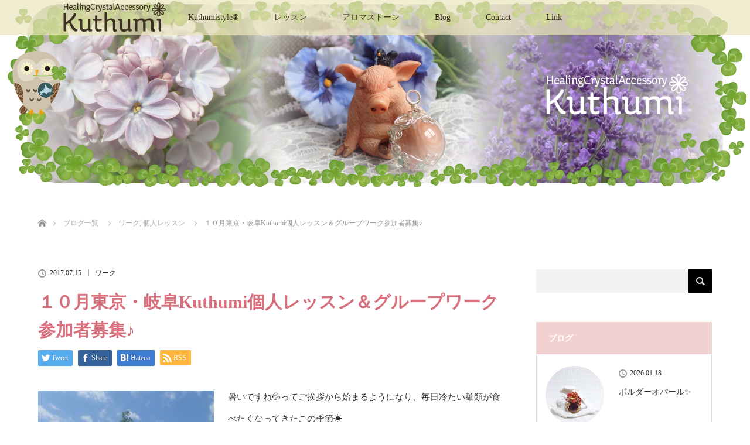

--- FILE ---
content_type: text/html; charset=UTF-8
request_url: https://kuthumistyle.com/%EF%BC%91%EF%BC%90%E6%9C%88%E6%9D%B1%E4%BA%AC%E3%83%BB%E5%B2%90%E9%98%9Ckuthumi%E5%80%8B%E4%BA%BA%E3%83%AC%E3%83%83%E3%82%B9%E3%83%B3%EF%BC%86%E3%82%B0%E3%83%AB%E3%83%BC%E3%83%97%E3%83%AF%E3%83%BC/
body_size: 20165
content:
<!DOCTYPE html>
<html class="pc" lang="ja">
<head>
<meta charset="UTF-8">
<!--[if IE]><meta http-equiv="X-UA-Compatible" content="IE=edge"><![endif]-->
<meta name="viewport" content="width=device-width">
<title>１０月東京・岐阜Kuthumi個人レッスン＆グループワーク参加者募集♪ | HealingCrystalAccessory Kuthumi®</title>
<meta name="description" content="暑いですね&amp;#x1f4a6;ってご挨拶から始まるようになり、毎日冷たい麺類が食べたくなってきたこの季節☀ちょっと動くとすぐに体力を奪われるから、夏バテしないように心掛けながら元気に過ごしていきたいもの、皆様ご自愛くださいね&amp;...">
<link rel="pingback" href="https://kuthumistyle.com/xmlrpc.php">
<meta name='robots' content='max-image-preview:large' />
<link rel='dns-prefetch' href='//secure.gravatar.com' />
<link rel='dns-prefetch' href='//stats.wp.com' />
<link rel='dns-prefetch' href='//v0.wordpress.com' />
<link rel='preconnect' href='//i0.wp.com' />
<link rel="alternate" type="application/rss+xml" title="HealingCrystalAccessory Kuthumi® &raquo; フィード" href="https://kuthumistyle.com/feed/" />
<link rel="alternate" type="application/rss+xml" title="HealingCrystalAccessory Kuthumi® &raquo; コメントフィード" href="https://kuthumistyle.com/comments/feed/" />
<link rel="alternate" type="application/rss+xml" title="HealingCrystalAccessory Kuthumi® &raquo; １０月東京・岐阜Kuthumi個人レッスン＆グループワーク参加者募集♪ のコメントのフィード" href="https://kuthumistyle.com/%ef%bc%91%ef%bc%90%e6%9c%88%e6%9d%b1%e4%ba%ac%e3%83%bb%e5%b2%90%e9%98%9ckuthumi%e5%80%8b%e4%ba%ba%e3%83%ac%e3%83%83%e3%82%b9%e3%83%b3%ef%bc%86%e3%82%b0%e3%83%ab%e3%83%bc%e3%83%97%e3%83%af%e3%83%bc/feed/" />
<link rel="alternate" title="oEmbed (JSON)" type="application/json+oembed" href="https://kuthumistyle.com/wp-json/oembed/1.0/embed?url=https%3A%2F%2Fkuthumistyle.com%2F%25ef%25bc%2591%25ef%25bc%2590%25e6%259c%2588%25e6%259d%25b1%25e4%25ba%25ac%25e3%2583%25bb%25e5%25b2%2590%25e9%2598%259ckuthumi%25e5%2580%258b%25e4%25ba%25ba%25e3%2583%25ac%25e3%2583%2583%25e3%2582%25b9%25e3%2583%25b3%25ef%25bc%2586%25e3%2582%25b0%25e3%2583%25ab%25e3%2583%25bc%25e3%2583%2597%25e3%2583%25af%25e3%2583%25bc%2F" />
<link rel="alternate" title="oEmbed (XML)" type="text/xml+oembed" href="https://kuthumistyle.com/wp-json/oembed/1.0/embed?url=https%3A%2F%2Fkuthumistyle.com%2F%25ef%25bc%2591%25ef%25bc%2590%25e6%259c%2588%25e6%259d%25b1%25e4%25ba%25ac%25e3%2583%25bb%25e5%25b2%2590%25e9%2598%259ckuthumi%25e5%2580%258b%25e4%25ba%25ba%25e3%2583%25ac%25e3%2583%2583%25e3%2582%25b9%25e3%2583%25b3%25ef%25bc%2586%25e3%2582%25b0%25e3%2583%25ab%25e3%2583%25bc%25e3%2583%2597%25e3%2583%25af%25e3%2583%25bc%2F&#038;format=xml" />
<style id='wp-img-auto-sizes-contain-inline-css' type='text/css'>
img:is([sizes=auto i],[sizes^="auto," i]){contain-intrinsic-size:3000px 1500px}
/*# sourceURL=wp-img-auto-sizes-contain-inline-css */
</style>
<link rel='stylesheet' id='jetpack_related-posts-css' href='https://kuthumistyle.com/wp-content/plugins/jetpack/modules/related-posts/related-posts.css?ver=20240116' type='text/css' media='all' />
<link rel='stylesheet' id='style-css' href='https://kuthumistyle.com/wp-content/themes/lotus_tcd039/style.css?ver=2.4' type='text/css' media='all' />
<link rel='stylesheet' id='sbi_styles-css' href='https://kuthumistyle.com/wp-content/plugins/instagram-feed/css/sbi-styles.min.css?ver=6.10.0' type='text/css' media='all' />
<style id='wp-emoji-styles-inline-css' type='text/css'>

	img.wp-smiley, img.emoji {
		display: inline !important;
		border: none !important;
		box-shadow: none !important;
		height: 1em !important;
		width: 1em !important;
		margin: 0 0.07em !important;
		vertical-align: -0.1em !important;
		background: none !important;
		padding: 0 !important;
	}
/*# sourceURL=wp-emoji-styles-inline-css */
</style>
<style id='wp-block-library-inline-css' type='text/css'>
:root{--wp-block-synced-color:#7a00df;--wp-block-synced-color--rgb:122,0,223;--wp-bound-block-color:var(--wp-block-synced-color);--wp-editor-canvas-background:#ddd;--wp-admin-theme-color:#007cba;--wp-admin-theme-color--rgb:0,124,186;--wp-admin-theme-color-darker-10:#006ba1;--wp-admin-theme-color-darker-10--rgb:0,107,160.5;--wp-admin-theme-color-darker-20:#005a87;--wp-admin-theme-color-darker-20--rgb:0,90,135;--wp-admin-border-width-focus:2px}@media (min-resolution:192dpi){:root{--wp-admin-border-width-focus:1.5px}}.wp-element-button{cursor:pointer}:root .has-very-light-gray-background-color{background-color:#eee}:root .has-very-dark-gray-background-color{background-color:#313131}:root .has-very-light-gray-color{color:#eee}:root .has-very-dark-gray-color{color:#313131}:root .has-vivid-green-cyan-to-vivid-cyan-blue-gradient-background{background:linear-gradient(135deg,#00d084,#0693e3)}:root .has-purple-crush-gradient-background{background:linear-gradient(135deg,#34e2e4,#4721fb 50%,#ab1dfe)}:root .has-hazy-dawn-gradient-background{background:linear-gradient(135deg,#faaca8,#dad0ec)}:root .has-subdued-olive-gradient-background{background:linear-gradient(135deg,#fafae1,#67a671)}:root .has-atomic-cream-gradient-background{background:linear-gradient(135deg,#fdd79a,#004a59)}:root .has-nightshade-gradient-background{background:linear-gradient(135deg,#330968,#31cdcf)}:root .has-midnight-gradient-background{background:linear-gradient(135deg,#020381,#2874fc)}:root{--wp--preset--font-size--normal:16px;--wp--preset--font-size--huge:42px}.has-regular-font-size{font-size:1em}.has-larger-font-size{font-size:2.625em}.has-normal-font-size{font-size:var(--wp--preset--font-size--normal)}.has-huge-font-size{font-size:var(--wp--preset--font-size--huge)}.has-text-align-center{text-align:center}.has-text-align-left{text-align:left}.has-text-align-right{text-align:right}.has-fit-text{white-space:nowrap!important}#end-resizable-editor-section{display:none}.aligncenter{clear:both}.items-justified-left{justify-content:flex-start}.items-justified-center{justify-content:center}.items-justified-right{justify-content:flex-end}.items-justified-space-between{justify-content:space-between}.screen-reader-text{border:0;clip-path:inset(50%);height:1px;margin:-1px;overflow:hidden;padding:0;position:absolute;width:1px;word-wrap:normal!important}.screen-reader-text:focus{background-color:#ddd;clip-path:none;color:#444;display:block;font-size:1em;height:auto;left:5px;line-height:normal;padding:15px 23px 14px;text-decoration:none;top:5px;width:auto;z-index:100000}html :where(.has-border-color){border-style:solid}html :where([style*=border-top-color]){border-top-style:solid}html :where([style*=border-right-color]){border-right-style:solid}html :where([style*=border-bottom-color]){border-bottom-style:solid}html :where([style*=border-left-color]){border-left-style:solid}html :where([style*=border-width]){border-style:solid}html :where([style*=border-top-width]){border-top-style:solid}html :where([style*=border-right-width]){border-right-style:solid}html :where([style*=border-bottom-width]){border-bottom-style:solid}html :where([style*=border-left-width]){border-left-style:solid}html :where(img[class*=wp-image-]){height:auto;max-width:100%}:where(figure){margin:0 0 1em}html :where(.is-position-sticky){--wp-admin--admin-bar--position-offset:var(--wp-admin--admin-bar--height,0px)}@media screen and (max-width:600px){html :where(.is-position-sticky){--wp-admin--admin-bar--position-offset:0px}}

/*# sourceURL=wp-block-library-inline-css */
</style><style id='global-styles-inline-css' type='text/css'>
:root{--wp--preset--aspect-ratio--square: 1;--wp--preset--aspect-ratio--4-3: 4/3;--wp--preset--aspect-ratio--3-4: 3/4;--wp--preset--aspect-ratio--3-2: 3/2;--wp--preset--aspect-ratio--2-3: 2/3;--wp--preset--aspect-ratio--16-9: 16/9;--wp--preset--aspect-ratio--9-16: 9/16;--wp--preset--color--black: #000000;--wp--preset--color--cyan-bluish-gray: #abb8c3;--wp--preset--color--white: #ffffff;--wp--preset--color--pale-pink: #f78da7;--wp--preset--color--vivid-red: #cf2e2e;--wp--preset--color--luminous-vivid-orange: #ff6900;--wp--preset--color--luminous-vivid-amber: #fcb900;--wp--preset--color--light-green-cyan: #7bdcb5;--wp--preset--color--vivid-green-cyan: #00d084;--wp--preset--color--pale-cyan-blue: #8ed1fc;--wp--preset--color--vivid-cyan-blue: #0693e3;--wp--preset--color--vivid-purple: #9b51e0;--wp--preset--gradient--vivid-cyan-blue-to-vivid-purple: linear-gradient(135deg,rgb(6,147,227) 0%,rgb(155,81,224) 100%);--wp--preset--gradient--light-green-cyan-to-vivid-green-cyan: linear-gradient(135deg,rgb(122,220,180) 0%,rgb(0,208,130) 100%);--wp--preset--gradient--luminous-vivid-amber-to-luminous-vivid-orange: linear-gradient(135deg,rgb(252,185,0) 0%,rgb(255,105,0) 100%);--wp--preset--gradient--luminous-vivid-orange-to-vivid-red: linear-gradient(135deg,rgb(255,105,0) 0%,rgb(207,46,46) 100%);--wp--preset--gradient--very-light-gray-to-cyan-bluish-gray: linear-gradient(135deg,rgb(238,238,238) 0%,rgb(169,184,195) 100%);--wp--preset--gradient--cool-to-warm-spectrum: linear-gradient(135deg,rgb(74,234,220) 0%,rgb(151,120,209) 20%,rgb(207,42,186) 40%,rgb(238,44,130) 60%,rgb(251,105,98) 80%,rgb(254,248,76) 100%);--wp--preset--gradient--blush-light-purple: linear-gradient(135deg,rgb(255,206,236) 0%,rgb(152,150,240) 100%);--wp--preset--gradient--blush-bordeaux: linear-gradient(135deg,rgb(254,205,165) 0%,rgb(254,45,45) 50%,rgb(107,0,62) 100%);--wp--preset--gradient--luminous-dusk: linear-gradient(135deg,rgb(255,203,112) 0%,rgb(199,81,192) 50%,rgb(65,88,208) 100%);--wp--preset--gradient--pale-ocean: linear-gradient(135deg,rgb(255,245,203) 0%,rgb(182,227,212) 50%,rgb(51,167,181) 100%);--wp--preset--gradient--electric-grass: linear-gradient(135deg,rgb(202,248,128) 0%,rgb(113,206,126) 100%);--wp--preset--gradient--midnight: linear-gradient(135deg,rgb(2,3,129) 0%,rgb(40,116,252) 100%);--wp--preset--font-size--small: 13px;--wp--preset--font-size--medium: 20px;--wp--preset--font-size--large: 36px;--wp--preset--font-size--x-large: 42px;--wp--preset--spacing--20: 0.44rem;--wp--preset--spacing--30: 0.67rem;--wp--preset--spacing--40: 1rem;--wp--preset--spacing--50: 1.5rem;--wp--preset--spacing--60: 2.25rem;--wp--preset--spacing--70: 3.38rem;--wp--preset--spacing--80: 5.06rem;--wp--preset--shadow--natural: 6px 6px 9px rgba(0, 0, 0, 0.2);--wp--preset--shadow--deep: 12px 12px 50px rgba(0, 0, 0, 0.4);--wp--preset--shadow--sharp: 6px 6px 0px rgba(0, 0, 0, 0.2);--wp--preset--shadow--outlined: 6px 6px 0px -3px rgb(255, 255, 255), 6px 6px rgb(0, 0, 0);--wp--preset--shadow--crisp: 6px 6px 0px rgb(0, 0, 0);}:where(.is-layout-flex){gap: 0.5em;}:where(.is-layout-grid){gap: 0.5em;}body .is-layout-flex{display: flex;}.is-layout-flex{flex-wrap: wrap;align-items: center;}.is-layout-flex > :is(*, div){margin: 0;}body .is-layout-grid{display: grid;}.is-layout-grid > :is(*, div){margin: 0;}:where(.wp-block-columns.is-layout-flex){gap: 2em;}:where(.wp-block-columns.is-layout-grid){gap: 2em;}:where(.wp-block-post-template.is-layout-flex){gap: 1.25em;}:where(.wp-block-post-template.is-layout-grid){gap: 1.25em;}.has-black-color{color: var(--wp--preset--color--black) !important;}.has-cyan-bluish-gray-color{color: var(--wp--preset--color--cyan-bluish-gray) !important;}.has-white-color{color: var(--wp--preset--color--white) !important;}.has-pale-pink-color{color: var(--wp--preset--color--pale-pink) !important;}.has-vivid-red-color{color: var(--wp--preset--color--vivid-red) !important;}.has-luminous-vivid-orange-color{color: var(--wp--preset--color--luminous-vivid-orange) !important;}.has-luminous-vivid-amber-color{color: var(--wp--preset--color--luminous-vivid-amber) !important;}.has-light-green-cyan-color{color: var(--wp--preset--color--light-green-cyan) !important;}.has-vivid-green-cyan-color{color: var(--wp--preset--color--vivid-green-cyan) !important;}.has-pale-cyan-blue-color{color: var(--wp--preset--color--pale-cyan-blue) !important;}.has-vivid-cyan-blue-color{color: var(--wp--preset--color--vivid-cyan-blue) !important;}.has-vivid-purple-color{color: var(--wp--preset--color--vivid-purple) !important;}.has-black-background-color{background-color: var(--wp--preset--color--black) !important;}.has-cyan-bluish-gray-background-color{background-color: var(--wp--preset--color--cyan-bluish-gray) !important;}.has-white-background-color{background-color: var(--wp--preset--color--white) !important;}.has-pale-pink-background-color{background-color: var(--wp--preset--color--pale-pink) !important;}.has-vivid-red-background-color{background-color: var(--wp--preset--color--vivid-red) !important;}.has-luminous-vivid-orange-background-color{background-color: var(--wp--preset--color--luminous-vivid-orange) !important;}.has-luminous-vivid-amber-background-color{background-color: var(--wp--preset--color--luminous-vivid-amber) !important;}.has-light-green-cyan-background-color{background-color: var(--wp--preset--color--light-green-cyan) !important;}.has-vivid-green-cyan-background-color{background-color: var(--wp--preset--color--vivid-green-cyan) !important;}.has-pale-cyan-blue-background-color{background-color: var(--wp--preset--color--pale-cyan-blue) !important;}.has-vivid-cyan-blue-background-color{background-color: var(--wp--preset--color--vivid-cyan-blue) !important;}.has-vivid-purple-background-color{background-color: var(--wp--preset--color--vivid-purple) !important;}.has-black-border-color{border-color: var(--wp--preset--color--black) !important;}.has-cyan-bluish-gray-border-color{border-color: var(--wp--preset--color--cyan-bluish-gray) !important;}.has-white-border-color{border-color: var(--wp--preset--color--white) !important;}.has-pale-pink-border-color{border-color: var(--wp--preset--color--pale-pink) !important;}.has-vivid-red-border-color{border-color: var(--wp--preset--color--vivid-red) !important;}.has-luminous-vivid-orange-border-color{border-color: var(--wp--preset--color--luminous-vivid-orange) !important;}.has-luminous-vivid-amber-border-color{border-color: var(--wp--preset--color--luminous-vivid-amber) !important;}.has-light-green-cyan-border-color{border-color: var(--wp--preset--color--light-green-cyan) !important;}.has-vivid-green-cyan-border-color{border-color: var(--wp--preset--color--vivid-green-cyan) !important;}.has-pale-cyan-blue-border-color{border-color: var(--wp--preset--color--pale-cyan-blue) !important;}.has-vivid-cyan-blue-border-color{border-color: var(--wp--preset--color--vivid-cyan-blue) !important;}.has-vivid-purple-border-color{border-color: var(--wp--preset--color--vivid-purple) !important;}.has-vivid-cyan-blue-to-vivid-purple-gradient-background{background: var(--wp--preset--gradient--vivid-cyan-blue-to-vivid-purple) !important;}.has-light-green-cyan-to-vivid-green-cyan-gradient-background{background: var(--wp--preset--gradient--light-green-cyan-to-vivid-green-cyan) !important;}.has-luminous-vivid-amber-to-luminous-vivid-orange-gradient-background{background: var(--wp--preset--gradient--luminous-vivid-amber-to-luminous-vivid-orange) !important;}.has-luminous-vivid-orange-to-vivid-red-gradient-background{background: var(--wp--preset--gradient--luminous-vivid-orange-to-vivid-red) !important;}.has-very-light-gray-to-cyan-bluish-gray-gradient-background{background: var(--wp--preset--gradient--very-light-gray-to-cyan-bluish-gray) !important;}.has-cool-to-warm-spectrum-gradient-background{background: var(--wp--preset--gradient--cool-to-warm-spectrum) !important;}.has-blush-light-purple-gradient-background{background: var(--wp--preset--gradient--blush-light-purple) !important;}.has-blush-bordeaux-gradient-background{background: var(--wp--preset--gradient--blush-bordeaux) !important;}.has-luminous-dusk-gradient-background{background: var(--wp--preset--gradient--luminous-dusk) !important;}.has-pale-ocean-gradient-background{background: var(--wp--preset--gradient--pale-ocean) !important;}.has-electric-grass-gradient-background{background: var(--wp--preset--gradient--electric-grass) !important;}.has-midnight-gradient-background{background: var(--wp--preset--gradient--midnight) !important;}.has-small-font-size{font-size: var(--wp--preset--font-size--small) !important;}.has-medium-font-size{font-size: var(--wp--preset--font-size--medium) !important;}.has-large-font-size{font-size: var(--wp--preset--font-size--large) !important;}.has-x-large-font-size{font-size: var(--wp--preset--font-size--x-large) !important;}
/*# sourceURL=global-styles-inline-css */
</style>

<style id='classic-theme-styles-inline-css' type='text/css'>
/*! This file is auto-generated */
.wp-block-button__link{color:#fff;background-color:#32373c;border-radius:9999px;box-shadow:none;text-decoration:none;padding:calc(.667em + 2px) calc(1.333em + 2px);font-size:1.125em}.wp-block-file__button{background:#32373c;color:#fff;text-decoration:none}
/*# sourceURL=/wp-includes/css/classic-themes.min.css */
</style>
<link rel='stylesheet' id='contact-form-7-css' href='https://kuthumistyle.com/wp-content/plugins/contact-form-7/includes/css/styles.css?ver=6.1.4' type='text/css' media='all' />
<link rel='stylesheet' id='foobox-free-min-css' href='https://kuthumistyle.com/wp-content/plugins/foobox-image-lightbox/free/css/foobox.free.min.css?ver=2.7.35' type='text/css' media='all' />
<link rel='stylesheet' id='sharedaddy-css' href='https://kuthumistyle.com/wp-content/plugins/jetpack/modules/sharedaddy/sharing.css?ver=15.3.1' type='text/css' media='all' />
<link rel='stylesheet' id='social-logos-css' href='https://kuthumistyle.com/wp-content/plugins/jetpack/_inc/social-logos/social-logos.min.css?ver=15.3.1' type='text/css' media='all' />
<script type="text/javascript" id="jetpack_related-posts-js-extra">
/* <![CDATA[ */
var related_posts_js_options = {"post_heading":"h4"};
//# sourceURL=jetpack_related-posts-js-extra
/* ]]> */
</script>
<script type="text/javascript" src="https://kuthumistyle.com/wp-content/plugins/jetpack/_inc/build/related-posts/related-posts.min.js?ver=20240116" id="jetpack_related-posts-js"></script>
<script type="text/javascript" src="https://kuthumistyle.com/wp-includes/js/jquery/jquery.min.js?ver=3.7.1" id="jquery-core-js"></script>
<script type="text/javascript" src="https://kuthumistyle.com/wp-includes/js/jquery/jquery-migrate.min.js?ver=3.4.1" id="jquery-migrate-js"></script>
<script type="text/javascript" id="foobox-free-min-js-before">
/* <![CDATA[ */
/* Run FooBox FREE (v2.7.35) */
var FOOBOX = window.FOOBOX = {
	ready: true,
	disableOthers: false,
	o: {wordpress: { enabled: true }, countMessage:'image %index of %total', captions: { dataTitle: ["captionTitle","title"], dataDesc: ["captionDesc","description"] }, rel: '', excludes:'.fbx-link,.nofoobox,.nolightbox,a[href*="pinterest.com/pin/create/button/"]', affiliate : { enabled: false }},
	selectors: [
		".foogallery-container.foogallery-lightbox-foobox", ".foogallery-container.foogallery-lightbox-foobox-free", ".gallery", ".wp-block-gallery", ".wp-caption", ".wp-block-image", "a:has(img[class*=wp-image-])", ".foobox"
	],
	pre: function( $ ){
		// Custom JavaScript (Pre)
		
	},
	post: function( $ ){
		// Custom JavaScript (Post)
		
		// Custom Captions Code
		
	},
	custom: function( $ ){
		// Custom Extra JS
		
	}
};
//# sourceURL=foobox-free-min-js-before
/* ]]> */
</script>
<script type="text/javascript" src="https://kuthumistyle.com/wp-content/plugins/foobox-image-lightbox/free/js/foobox.free.min.js?ver=2.7.35" id="foobox-free-min-js"></script>
<link rel="https://api.w.org/" href="https://kuthumistyle.com/wp-json/" /><link rel="alternate" title="JSON" type="application/json" href="https://kuthumistyle.com/wp-json/wp/v2/posts/1156" /><link rel="canonical" href="https://kuthumistyle.com/%ef%bc%91%ef%bc%90%e6%9c%88%e6%9d%b1%e4%ba%ac%e3%83%bb%e5%b2%90%e9%98%9ckuthumi%e5%80%8b%e4%ba%ba%e3%83%ac%e3%83%83%e3%82%b9%e3%83%b3%ef%bc%86%e3%82%b0%e3%83%ab%e3%83%bc%e3%83%97%e3%83%af%e3%83%bc/" />
<link rel='shortlink' href='https://wp.me/p8QRRC-iE' />
	<style>img#wpstats{display:none}</style>
		
<link rel="stylesheet" media="screen and (max-width:770px)" href="https://kuthumistyle.com/wp-content/themes/lotus_tcd039/responsive.css?ver=2.4">
<link rel="stylesheet" href="https://kuthumistyle.com/wp-content/themes/lotus_tcd039/css/footer-bar.css?ver=2.4">

<script src="https://kuthumistyle.com/wp-content/themes/lotus_tcd039/js/jquery.easing.1.3.js?ver=2.4"></script>
<script src="https://kuthumistyle.com/wp-content/themes/lotus_tcd039/js/jscript.js?ver=2.4"></script>
<script src="https://kuthumistyle.com/wp-content/themes/lotus_tcd039/js/functions.js?ver=2.4"></script>
<script src="https://kuthumistyle.com/wp-content/themes/lotus_tcd039/js/comment.js?ver=2.4"></script>

<style type="text/css">
body, input, textarea { font-family: Verdana, "Hiragino Kaku Gothic ProN", "ヒラギノ角ゴ ProN W3", "メイリオ", Meiryo, sans-serif; }
.rich_font { font-family: Verdana, "Hiragino Kaku Gothic ProN", "ヒラギノ角ゴ ProN W3", "メイリオ", Meiryo, sans-serif; }

body { font-size:15px; }

.pc #header .logo { font-size:21px; }
.mobile #header .logo { font-size:18px; }
.pc #header .desc { font-size:12px; }
#footer_logo .logo { font-size:40px; }
#footer_logo .desc { font-size:12px; }
.pc #header #logo_text_fixed .logo { font-size:21px; }

#index_blog_list li .image, .index_box_list .image, .styled_post_list1 .image, #related_post li .image{
background: #F7F5E4;
}
.index_box_list .image img, #index_blog_list li .image img, #related_post li a.image img, .styled_post_list1 .image img, #recent_news .image img{
-webkit-backface-visibility: hidden;
backface-visibility: hidden;
-webkit-transition-property: opacity;
-webkit-transition: .5s;
-moz-transition-property: opacity;
-moz-transition: .5s;
-ms-transition-property: opacity;
-ms-transition: .5s;
-o-transition-property: opacity;
-o-transition: .5s;
transition-property: opacity;
transition: .5s;
-webkit-transform: scale(1); -moz-transform: scale(1); -ms-transform: scale(1); -o-transform: scale(1); transform: scale(1);
}
.index_box_list .image a:hover img, #index_blog_list li .image:hover img, #related_post li a.image:hover img, .styled_post_list1 .image:hover img, #recent_news .image:hover img{
opacity: 0.5;
-webkit-transform: scale(1); -moz-transform: scale(1); -ms-transform: scale(1); -o-transform: scale(1); transform: scale(1);
}

.pc .home #header_top{ background:rgba(235,230,189,1) }
.pc .home #global_menu{ background:rgba(235,230,189,0.7) }
.pc .header_fix #header{ background:rgba(235,230,189,1) }
	.pc .not_home #header{ background:rgba(235,230,189,0.7) }
.pc .not_home.header_fix2 #header{ background:rgba(235,230,189,1) }
.pc #global_menu > ul > li > a{ color:#3E3020; }

.pc #index_content2 .catchphrase .headline { font-size:38px; }
.pc #index_content2 .catchphrase .desc { font-size:15px; }

#post_title { font-size:30px; }
.post_content { font-size:15px; }

a:hover, #comment_header ul li a:hover, .pc #global_menu > ul > li.active > a, .pc #global_menu li.current-menu-item > a, .pc #global_menu > ul > li > a:hover, #header_logo .logo a:hover, #bread_crumb li.home a:hover:before, #bread_crumb li a:hover,
 .footer_menu li:first-child a, .footer_menu li:only-child a, #previous_next_post a:hover, .color_headline
  { color:#D86F7C; }

.pc #global_menu ul ul a, #return_top a, .next_page_link a:hover, .page_navi a:hover, .collapse_category_list li a:hover .count, .index_archive_link a:hover, .slick-arrow:hover, #header_logo_index .link:hover,
 #previous_next_page a:hover, .page_navi p.back a:hover, .collapse_category_list li a:hover .count, .mobile #global_menu li a:hover,
  #wp-calendar td a:hover, #wp-calendar #prev a:hover, #wp-calendar #next a:hover, .widget_search #search-btn input:hover, .widget_search #searchsubmit:hover, .side_widget.google_search #searchsubmit:hover,
   #submit_comment:hover, #comment_header ul li a:hover, #comment_header ul li.comment_switch_active a, #comment_header #comment_closed p, #post_pagination a:hover, #post_pagination p, a.menu_button:hover, .mobile .footer_menu a:hover, .mobile #footer_menu_bottom li a:hover
    { background-color:#D86F7C; }

.pc #global_menu ul ul a:hover, #return_top a:hover
 { background-color:#BD5E68; }

.side_headline, #footer_address, #recent_news .headline, .page_navi span.current
 { background-color:#F2D2D0; }

#index_content1_top
 { background-color:#F7F5E4; }

#comment_textarea textarea:focus, #guest_info input:focus, #comment_header ul li a:hover, #comment_header ul li.comment_switch_active a, #comment_header #comment_closed p
 { border-color:#D86F7C; }

#comment_header ul li.comment_switch_active a:after, #comment_header #comment_closed p:after
 { border-color:#D86F7C transparent transparent transparent; }

.collapse_category_list li a:before
 { border-color: transparent transparent transparent #D86F7C; }


  #site_loader_spinner { border:4px solid rgba(216,111,124,0.2); border-top-color:#D86F7C; }

@media screen and (max-width: 700px) {
.a { display: none; }
}

p,li,h2,h3,h4,h5,h6,td, figcaption { font-family: "Shin Maru Go Regular","typesquare" !important }

<html lang="ja" manifest="sample-no-cache.appcache">

p { line-height:150％ !important; }

p.resizeimage img { width: 100%; }
</style>




<style type="text/css"></style>
<!-- Jetpack Open Graph Tags -->
<meta property="og:type" content="article" />
<meta property="og:title" content="１０月東京・岐阜Kuthumi個人レッスン＆グループワーク参加者募集♪" />
<meta property="og:url" content="https://kuthumistyle.com/%ef%bc%91%ef%bc%90%e6%9c%88%e6%9d%b1%e4%ba%ac%e3%83%bb%e5%b2%90%e9%98%9ckuthumi%e5%80%8b%e4%ba%ba%e3%83%ac%e3%83%83%e3%82%b9%e3%83%b3%ef%bc%86%e3%82%b0%e3%83%ab%e3%83%bc%e3%83%97%e3%83%af%e3%83%bc/" />
<meta property="og:description" content="暑いですね&#x1f4a6;ってご挨拶から始まるようになり、毎日冷たい麺類が食べたくなってきたこの季節☀ ちょ&hellip;" />
<meta property="article:published_time" content="2017-07-14T15:00:03+00:00" />
<meta property="article:modified_time" content="2017-09-28T21:32:09+00:00" />
<meta property="og:site_name" content="HealingCrystalAccessory Kuthumi®" />
<meta property="og:image" content="https://i0.wp.com/kuthumistyle.com/wp-content/uploads/2017/07/DSCN8112.jpg?fit=1200%2C900&#038;ssl=1" />
<meta property="og:image:width" content="1200" />
<meta property="og:image:height" content="900" />
<meta property="og:image:alt" content="" />
<meta property="og:locale" content="ja_JP" />
<meta name="twitter:text:title" content="１０月東京・岐阜Kuthumi個人レッスン＆グループワーク参加者募集♪" />
<meta name="twitter:image" content="https://i0.wp.com/kuthumistyle.com/wp-content/uploads/2017/07/DSCN8112.jpg?fit=1200%2C900&#038;ssl=1&#038;w=640" />
<meta name="twitter:card" content="summary_large_image" />

<!-- End Jetpack Open Graph Tags -->
		<style type="text/css" id="wp-custom-css">
			@media screen and (max-width: 979px) {
	.test {
		display: none;
	}

		</style>
		</head>
<body id="body" class="wp-singular post-template-default single single-post postid-1156 single-format-standard wp-theme-lotus_tcd039 mobile_header_fix not_home">

<div id="site_loader_overlay">
 <div id="site_loader_spinner"></div>
</div>

 <div id="header">
  <div id="header_top">
   <div id="header_logo">
    <div id="logo_image">
 <h1 class="logo">
  <a href="https://kuthumistyle.com/" title="HealingCrystalAccessory Kuthumi®" data-label="HealingCrystalAccessory Kuthumi®"><img class="h_logo" src="https://i0.wp.com/kuthumistyle.com/wp-content/uploads/2017/04/TOPLOGO-3.png?fit=312%2C77&ssl=1?1768800454" alt="HealingCrystalAccessory Kuthumi®" title="HealingCrystalAccessory Kuthumi®" /></a>
 </h1>
</div>
   </div>
  </div><!-- END #header_top -->
    <div id="header_bottom">
   <a href="#" class="menu_button"><span>menu</span></a>
   <div id="logo_image_fixed">
 <p class="logo"><a href="https://kuthumistyle.com/" title="HealingCrystalAccessory Kuthumi®"><img class="s_logo" src="https://i0.wp.com/kuthumistyle.com/wp-content/uploads/2017/04/menulogo-2.png?fit=260%2C60&ssl=1?1768800454" alt="HealingCrystalAccessory Kuthumi®" title="HealingCrystalAccessory Kuthumi®" /></a></p>
</div>
   <div id="global_menu">
    <ul id="menu-%e3%82%b0%e3%83%ad%e3%83%bc%e3%83%90%e3%83%ab%e3%83%a1%e3%83%8b%e3%83%a5%e3%83%bc" class="menu"><li id="menu-item-43" class="menu-item menu-item-type-post_type menu-item-object-page menu-item-43"><a href="https://kuthumistyle.com/info/">Kuthumistyle®</a></li>
<li id="menu-item-96" class="menu-item menu-item-type-post_type menu-item-object-page menu-item-has-children menu-item-96"><a href="https://kuthumistyle.com/work_lesson/">レッスン</a>
<ul class="sub-menu">
	<li id="menu-item-173" class="menu-item menu-item-type-post_type menu-item-object-page menu-item-173"><a href="https://kuthumistyle.com/work_lesson/">グルーブレッスン</a></li>
	<li id="menu-item-174" class="menu-item menu-item-type-custom menu-item-object-custom menu-item-174"><a href="http://kuthumistyle.com/work_lesson#kojin">個人レッスン</a></li>
</ul>
</li>
<li id="menu-item-97" class="menu-item menu-item-type-post_type menu-item-object-page menu-item-97"><a href="https://kuthumistyle.com/aromastone/">アロマストーン</a></li>
<li id="menu-item-44" class="menu-item menu-item-type-post_type menu-item-object-page current_page_parent menu-item-44"><a href="https://kuthumistyle.com/blog/">Blog</a></li>
<li id="menu-item-51" class="menu-item menu-item-type-post_type menu-item-object-page menu-item-51"><a href="https://kuthumistyle.com/contact/">Contact</a></li>
<li id="menu-item-125" class="menu-item menu-item-type-post_type menu-item-object-page menu-item-125"><a href="https://kuthumistyle.com/artist_teacher/">Link</a></li>
</ul>   </div>
  </div><!-- END #header_bottom -->
   </div><!-- END #header -->

    
 <div id="main_contents" class="clearfix">

<div id="header_image">
 <div class="image"><img src="https://i0.wp.com/kuthumistyle.com/wp-content/uploads/2017/06/blogtop-3.png?resize=1280%2C320&ssl=1" title="" alt="" /></div>
 <div class="caption" style="text-shadow:0px 0px 4px #333333; color:#FFFFFF; ">
  <p class="title rich_font" style="font-size:40px;"></p>
 </div>
</div>

<div id="bread_crumb">

<ul class="clearfix" itemscope itemtype="http://schema.org/BreadcrumbList">
 <li itemprop="itemListElement" itemscope itemtype="http://schema.org/ListItem" class="home"><a itemprop="item" href="https://kuthumistyle.com/"><span itemprop="name">ホーム</span></a><meta itemprop="position" content="1" /></li>

 <li itemprop="itemListElement" itemscope itemtype="http://schema.org/ListItem"><a itemprop="item" href="https://kuthumistyle.com/blog/"><span itemprop="name">ブログ一覧</span></a><meta itemprop="position" content="2" /></li>
 <li itemprop="itemListElement" itemscope itemtype="http://schema.org/ListItem">
   <a itemprop="item" href="https://kuthumistyle.com/category/work/"><span itemprop="name">ワーク</span>,</a>
     <a itemprop="item" href="https://kuthumistyle.com/category/lesson/"><span itemprop="name">個人レッスン</span></a>
     <meta itemprop="position" content="3" /></li>
 <li itemprop="itemListElement" itemscope itemtype="http://schema.org/ListItem" class="last"><span itemprop="name">１０月東京・岐阜Kuthumi個人レッスン＆グループワーク参加者募集♪</span><meta itemprop="position" content="4" /></li>

</ul>
</div>

<div id="main_col" class="clearfix">

<div id="left_col">

 
 <div id="article">

      
  <ul id="post_meta_top" class="clearfix">
   <li class="date"><time class="entry-date updated" datetime="2017-09-29T06:32:09+09:00">2017.07.15</time></li>   <li class="category"><a href="https://kuthumistyle.com/category/work/">ワーク</a>
</li>  </ul>

  <h2 id="post_title" class="rich_font color_headline">１０月東京・岐阜Kuthumi個人レッスン＆グループワーク参加者募集♪</h2>

    <div class="single_share clearfix" id="single_share_top">
   
<!--Type1-->

<div id="share_top1">

 

<div class="sns">
<ul class="type1 clearfix">
<!--Twitterボタン-->
<li class="twitter">
<a href="http://twitter.com/share?text=%EF%BC%91%EF%BC%90%E6%9C%88%E6%9D%B1%E4%BA%AC%E3%83%BB%E5%B2%90%E9%98%9CKuthumi%E5%80%8B%E4%BA%BA%E3%83%AC%E3%83%83%E3%82%B9%E3%83%B3%EF%BC%86%E3%82%B0%E3%83%AB%E3%83%BC%E3%83%97%E3%83%AF%E3%83%BC%E3%82%AF%E5%8F%82%E5%8A%A0%E8%80%85%E5%8B%9F%E9%9B%86%E2%99%AA&url=https%3A%2F%2Fkuthumistyle.com%2F%25ef%25bc%2591%25ef%25bc%2590%25e6%259c%2588%25e6%259d%25b1%25e4%25ba%25ac%25e3%2583%25bb%25e5%25b2%2590%25e9%2598%259ckuthumi%25e5%2580%258b%25e4%25ba%25ba%25e3%2583%25ac%25e3%2583%2583%25e3%2582%25b9%25e3%2583%25b3%25ef%25bc%2586%25e3%2582%25b0%25e3%2583%25ab%25e3%2583%25bc%25e3%2583%2597%25e3%2583%25af%25e3%2583%25bc%2F&via=&tw_p=tweetbutton&related=" onclick="javascript:window.open(this.href, '', 'menubar=no,toolbar=no,resizable=yes,scrollbars=yes,height=400,width=600');return false;"><i class="icon-twitter"></i><span class="ttl">Tweet</span><span class="share-count"></span></a></li>

<!--Facebookボタン-->
<li class="facebook">
<a href="//www.facebook.com/sharer/sharer.php?u=https://kuthumistyle.com/%ef%bc%91%ef%bc%90%e6%9c%88%e6%9d%b1%e4%ba%ac%e3%83%bb%e5%b2%90%e9%98%9ckuthumi%e5%80%8b%e4%ba%ba%e3%83%ac%e3%83%83%e3%82%b9%e3%83%b3%ef%bc%86%e3%82%b0%e3%83%ab%e3%83%bc%e3%83%97%e3%83%af%e3%83%bc/&amp;t=%EF%BC%91%EF%BC%90%E6%9C%88%E6%9D%B1%E4%BA%AC%E3%83%BB%E5%B2%90%E9%98%9CKuthumi%E5%80%8B%E4%BA%BA%E3%83%AC%E3%83%83%E3%82%B9%E3%83%B3%EF%BC%86%E3%82%B0%E3%83%AB%E3%83%BC%E3%83%97%E3%83%AF%E3%83%BC%E3%82%AF%E5%8F%82%E5%8A%A0%E8%80%85%E5%8B%9F%E9%9B%86%E2%99%AA" class="facebook-btn-icon-link" target="blank" rel="nofollow"><i class="icon-facebook"></i><span class="ttl">Share</span><span class="share-count"></span></a></li>

<!--Hatebuボタン-->
<li class="hatebu">
<a href="http://b.hatena.ne.jp/add?mode=confirm&url=https%3A%2F%2Fkuthumistyle.com%2F%25ef%25bc%2591%25ef%25bc%2590%25e6%259c%2588%25e6%259d%25b1%25e4%25ba%25ac%25e3%2583%25bb%25e5%25b2%2590%25e9%2598%259ckuthumi%25e5%2580%258b%25e4%25ba%25ba%25e3%2583%25ac%25e3%2583%2583%25e3%2582%25b9%25e3%2583%25b3%25ef%25bc%2586%25e3%2582%25b0%25e3%2583%25ab%25e3%2583%25bc%25e3%2583%2597%25e3%2583%25af%25e3%2583%25bc%2F" onclick="javascript:window.open(this.href, '', 'menubar=no,toolbar=no,resizable=yes,scrollbars=yes,height=400,width=510');return false;" ><i class="icon-hatebu"></i><span class="ttl">Hatena</span><span class="share-count"></span></a></li>


<!--RSSボタン-->
<li class="rss">
<a href="https://kuthumistyle.com/?feed=rss2" target="blank"><i class="icon-rss"></i><span class="ttl">RSS</span></a></li>



</ul>
</div>

</div>


<!--Type2-->

<!--Type3-->

<!--Type4-->

<!--Type5-->
  </div>
  
 <!-- banner2 -->
 
  <div class="post_content clearfix">
   <p><img data-recalc-dims="1" fetchpriority="high" decoding="async" class="size-medium wp-image-1176 alignleft" src="https://i0.wp.com/kuthumistyle.com/wp-content/uploads/2017/07/P6280001-300x225.jpg?resize=300%2C225" alt="" width="300" height="225" srcset="https://i0.wp.com/kuthumistyle.com/wp-content/uploads/2017/07/P6280001.jpg?resize=300%2C225&amp;ssl=1 300w, https://i0.wp.com/kuthumistyle.com/wp-content/uploads/2017/07/P6280001.jpg?resize=768%2C576&amp;ssl=1 768w, https://i0.wp.com/kuthumistyle.com/wp-content/uploads/2017/07/P6280001.jpg?resize=1024%2C768&amp;ssl=1 1024w, https://i0.wp.com/kuthumistyle.com/wp-content/uploads/2017/07/P6280001.jpg?w=2000&amp;ssl=1 2000w, https://i0.wp.com/kuthumistyle.com/wp-content/uploads/2017/07/P6280001.jpg?w=3000&amp;ssl=1 3000w" sizes="(max-width: 300px) 100vw, 300px" /></p>
<p>暑いですね&#x1f4a6;ってご挨拶から始まるようになり、毎日冷たい麺類が食べたくなってきたこの季節☀</p>
<p>ちょっと動くとすぐに体力を奪われるから、夏バテしないように心掛けながら元気に過ごしていきたいもの、皆様ご自愛くださいね&#x1f49e;</p>
<p><img data-recalc-dims="1" decoding="async" class=" wp-image-1177 alignright" src="https://i0.wp.com/kuthumistyle.com/wp-content/uploads/2017/07/DSCN8112-300x225.jpg?resize=183%2C137" alt="" width="183" height="137" srcset="https://i0.wp.com/kuthumistyle.com/wp-content/uploads/2017/07/DSCN8112.jpg?resize=300%2C225&amp;ssl=1 300w, https://i0.wp.com/kuthumistyle.com/wp-content/uploads/2017/07/DSCN8112.jpg?resize=768%2C576&amp;ssl=1 768w, https://i0.wp.com/kuthumistyle.com/wp-content/uploads/2017/07/DSCN8112.jpg?resize=1024%2C768&amp;ssl=1 1024w, https://i0.wp.com/kuthumistyle.com/wp-content/uploads/2017/07/DSCN8112.jpg?w=2000&amp;ssl=1 2000w, https://i0.wp.com/kuthumistyle.com/wp-content/uploads/2017/07/DSCN8112.jpg?w=3000&amp;ssl=1 3000w" sizes="(max-width: 183px) 100vw, 183px" />では早速～、１０月東京・岐阜で行いますKuthumi個人レッスンとグループワークの参加者募集をします&#x1f389;</p>
<p>一週間前に先行予約を受け付けていましたので残席は少ないですが、良かったら(*´∀`)♪自分と縁が繋がった石を手に、世界でたった１つのJewelry制作を楽しみませんか？</p>
<p><img data-recalc-dims="1" decoding="async" class="wp-image-1175 alignleft" src="https://i0.wp.com/kuthumistyle.com/wp-content/uploads/2017/07/P6280030-300x225.jpg?resize=243%2C182" alt="" width="243" height="182" srcset="https://i0.wp.com/kuthumistyle.com/wp-content/uploads/2017/07/P6280030.jpg?resize=300%2C225&amp;ssl=1 300w, https://i0.wp.com/kuthumistyle.com/wp-content/uploads/2017/07/P6280030.jpg?resize=768%2C576&amp;ssl=1 768w, https://i0.wp.com/kuthumistyle.com/wp-content/uploads/2017/07/P6280030.jpg?resize=1024%2C768&amp;ssl=1 1024w, https://i0.wp.com/kuthumistyle.com/wp-content/uploads/2017/07/P6280030.jpg?w=2000&amp;ssl=1 2000w, https://i0.wp.com/kuthumistyle.com/wp-content/uploads/2017/07/P6280030.jpg?w=3000&amp;ssl=1 3000w" sizes="(max-width: 243px) 100vw, 243px" /></p>
<p>一応…個人レッスンは、Kuthumistyle®Jewelryワークに１回以上参加くださった方が対象。グループワークは、ワイヤーを触った事がない方も参加頂けますが、初めて参加の方にはこちらの内容をご確認頂きご了承を頂いた方を対象とさせて頂きますm(__)m<strong>⇒すでにアクセサリーの製作販売をしている方・今後Kuthumistyle®Jewelryを製作販売したい方のワーク参加についてのお願い⇒<a href="http://kuthumistyle.com/work_lesson/">ここをクリック&#x1f5b1;</a></strong></p>
<blockquote>
<h4><strong>【Kuthumistyle®個人レッスン】</strong></h4>
<p>※ご希望の日にちと受講したい内容を⇒<a href="http://kuthumistyle.com/contact/"><strong>問い合わせフォーム</strong></a>&#x1f5b1;でお知らせください。</p>
<p>&#x1f33c;東京～10月３日・10月５日・10月６日(満員御礼ありがとうございます❤️)</p>
<p>ありがとうございます_(._.)_&#x1f493;今回用意していました６枠全て埋まりました&#x1f497;</p></blockquote>
<p>&nbsp;</p>
<blockquote>
<h4><strong>【通常Kuthumistyle®️ジュエリーワーク】</strong></h4>
<p>ワーク午前中～初心者の方とはワイヤーの扱い方や薔薇などのモチーフの練習をして、数度ワークに参加くださっている方には、オリジナルモチーフ(クジラと波)をお伝えします。そして、お昼ご飯後の午後からはKuthumistyle®Jewelryを１つ作りましょう。</p>
<p>&#x1f340;東京・自由が丘～10月７日(土)～満員御礼ありがとうございます&#x1f49e;</p>
<p>&#x1f340;東京・自由が丘～10月８日(日)～満員御礼ありがとうございます❣️</p>
<p>&#x1f340;岐阜・柳ケ瀬～10月14日(土)～満員御礼ありがとうございます&#x1f49e;</p>
<p>※各12000円</p>
<p>※ワーク時間は10～16時(内１時間ほど休憩)。終了時間は各自出来た方順になります。最終終了時間は17時位までを予定。</p>
<p>※開催場所～東京は<a href="http://www.sophia-jp.com/studio/index.php"><strong>ソフィアフィトセラピーカレッジ様のレンタルスペース&#x1f5b1;</strong></a>。岐阜は<a href="https://nanael.localinfo.jp/"><strong>柳ケ瀬ナナエル様のアトリエ&#x1f5b1;</strong></a>です。</p>
<p>※その他、詳細は参加が決まってからお伝えします。</p>
<p>※各ワークの満員御礼後はキャンセル待ちとさせて頂きます&#x1f64f;&#x1f3fb;&#x1f497;</p></blockquote>
<h4><img data-recalc-dims="1" loading="lazy" decoding="async" class=" wp-image-980 alignright" src="https://i0.wp.com/kuthumistyle.com/wp-content/uploads/2017/06/20170630_191453-300x169.jpg?resize=250%2C141" alt="" width="250" height="141" srcset="https://i0.wp.com/kuthumistyle.com/wp-content/uploads/2017/06/20170630_191453.jpg?resize=300%2C169&amp;ssl=1 300w, https://i0.wp.com/kuthumistyle.com/wp-content/uploads/2017/06/20170630_191453.jpg?resize=768%2C432&amp;ssl=1 768w, https://i0.wp.com/kuthumistyle.com/wp-content/uploads/2017/06/20170630_191453.jpg?resize=1024%2C576&amp;ssl=1 1024w, https://i0.wp.com/kuthumistyle.com/wp-content/uploads/2017/06/20170630_191453.jpg?w=2000&amp;ssl=1 2000w, https://i0.wp.com/kuthumistyle.com/wp-content/uploads/2017/06/20170630_191453.jpg?w=3000&amp;ssl=1 3000w" sizes="auto, (max-width: 250px) 100vw, 250px" /></h4>
<blockquote>
<h4><strong>【Kuthumistyle®️個人レッスン修了者向けワーク】</strong></h4>
<p>午前中は、オリジナルモチーフ(勾玉)・うさぎクリップ・エアーパールの花チャームをお伝えし、午後はKuthumistyle®️ジュエリー制作。参加者全員にKuthumi本をプレゼント✨&#x1f381;✨</p>
<p>&#x1f340;東京・自由が丘～10月９日(祝月)～募集を終了しました。</p>
<p>※14000円</p>
<p>※10時～16時位までサポートしますが、終了時間は各自でお決め頂いてOKです。</p>
<p>※開催場所は自由が丘フィトセラピーカレッジ様のレンタルスペース。</p>
<p>※その他、詳細は参加が決まってからとさせて頂きます。</p></blockquote>
<p><img data-recalc-dims="1" loading="lazy" decoding="async" class=" wp-image-927 alignleft" src="https://i0.wp.com/kuthumistyle.com/wp-content/uploads/2017/06/DSC_2337-300x169.jpg?resize=259%2C146" alt="" width="259" height="146" srcset="https://i0.wp.com/kuthumistyle.com/wp-content/uploads/2017/06/DSC_2337.jpg?resize=300%2C169&amp;ssl=1 300w, https://i0.wp.com/kuthumistyle.com/wp-content/uploads/2017/06/DSC_2337.jpg?resize=768%2C432&amp;ssl=1 768w, https://i0.wp.com/kuthumistyle.com/wp-content/uploads/2017/06/DSC_2337.jpg?resize=1024%2C576&amp;ssl=1 1024w, https://i0.wp.com/kuthumistyle.com/wp-content/uploads/2017/06/DSC_2337.jpg?w=2000&amp;ssl=1 2000w, https://i0.wp.com/kuthumistyle.com/wp-content/uploads/2017/06/DSC_2337.jpg?w=3000&amp;ssl=1 3000w" sizes="auto, (max-width: 259px) 100vw, 259px" />上記のKuthumistyle®ジュエリーを作ってみたい方は～参加希望日・〒住所・名前(なまえ)・当日対応できる連絡先TEL&#x1f4f1;・Kuthumi以外のKuthumistyle®️ワークに参加した事がある方は、事前にお知らせください(席順決めのため)…以上をご記入の上→<a href="http://kuthumistyle.com/contact/"><strong>問い合わせフォーム</strong></a>&#x1f5b1;からご連絡をお願い致しますm(__)m</p>
<div class="sharedaddy sd-sharing-enabled"><div class="robots-nocontent sd-block sd-social sd-social-icon sd-sharing"><h3 class="sd-title">共有:</h3><div class="sd-content"><ul><li class="share-twitter"><a rel="nofollow noopener noreferrer"
				data-shared="sharing-twitter-1156"
				class="share-twitter sd-button share-icon no-text"
				href="https://kuthumistyle.com/%ef%bc%91%ef%bc%90%e6%9c%88%e6%9d%b1%e4%ba%ac%e3%83%bb%e5%b2%90%e9%98%9ckuthumi%e5%80%8b%e4%ba%ba%e3%83%ac%e3%83%83%e3%82%b9%e3%83%b3%ef%bc%86%e3%82%b0%e3%83%ab%e3%83%bc%e3%83%97%e3%83%af%e3%83%bc/?share=twitter"
				target="_blank"
				aria-labelledby="sharing-twitter-1156"
				>
				<span id="sharing-twitter-1156" hidden>クリックして X で共有 (新しいウィンドウで開きます)</span>
				<span>X</span>
			</a></li><li class="share-facebook"><a rel="nofollow noopener noreferrer"
				data-shared="sharing-facebook-1156"
				class="share-facebook sd-button share-icon no-text"
				href="https://kuthumistyle.com/%ef%bc%91%ef%bc%90%e6%9c%88%e6%9d%b1%e4%ba%ac%e3%83%bb%e5%b2%90%e9%98%9ckuthumi%e5%80%8b%e4%ba%ba%e3%83%ac%e3%83%83%e3%82%b9%e3%83%b3%ef%bc%86%e3%82%b0%e3%83%ab%e3%83%bc%e3%83%97%e3%83%af%e3%83%bc/?share=facebook"
				target="_blank"
				aria-labelledby="sharing-facebook-1156"
				>
				<span id="sharing-facebook-1156" hidden>Facebook で共有するにはクリックしてください (新しいウィンドウで開きます)</span>
				<span>Facebook</span>
			</a></li><li class="share-end"></li></ul></div></div></div>
<div id='jp-relatedposts' class='jp-relatedposts' >
	<h3 class="jp-relatedposts-headline"><em>関連</em></h3>
</div><div class="rmwsp696dc0c69bab5" ><a href="https://www.instagram.com/kuthumi_sayuri/" target="_blank" rel="noopener"><img data-recalc-dims="1" class="alignnone size-full wp-image-2566" src="https://i0.wp.com/kuthumistyle.com/wp-content/uploads/2017/12/app-icon2-e1513084229161.png?resize=75%2C75" alt="" width="75" height="75" /></a>   <a href="https://twitter.com/KuthumiSayuri" target="_blank" rel="noopener"><img data-recalc-dims="1" class="alignnone size-thumbnail wp-image-7807" src="https://i0.wp.com/kuthumistyle.com/wp-content/uploads/2019/11/Twitter_Social_Icon_Circle_Color.png?resize=75%2C75&#038;ssl=1" alt="" width="75" height="75" /></a></div><style type="text/css">
@media screen and (min-width: 1201px) {
.rmwsp696dc0c69bab5 {
display: block;
}
}
@media screen and (min-width: 993px) and (max-width: 1200px) {
.rmwsp696dc0c69bab5 {
display: block;
}
}
@media screen and (min-width: 769px) and (max-width: 992px) {
.rmwsp696dc0c69bab5 {
display: block;
}
}
@media screen and (min-width: 768px) and (max-width: 768px) {
.rmwsp696dc0c69bab5 {
display: block;
}
}
@media screen and (max-width: 767px) {
.rmwsp696dc0c69bab5 {
display: block;
}
}
</style>
     </div>

    <div class="single_share clearfix" id="single_share_bottom">
   
<!--Type1-->

<div id="share_top1">

 

<div class="sns mt10 mb45">
<ul class="type1 clearfix">
<!--Twitterボタン-->
<li class="twitter">
<a href="http://twitter.com/share?text=%EF%BC%91%EF%BC%90%E6%9C%88%E6%9D%B1%E4%BA%AC%E3%83%BB%E5%B2%90%E9%98%9CKuthumi%E5%80%8B%E4%BA%BA%E3%83%AC%E3%83%83%E3%82%B9%E3%83%B3%EF%BC%86%E3%82%B0%E3%83%AB%E3%83%BC%E3%83%97%E3%83%AF%E3%83%BC%E3%82%AF%E5%8F%82%E5%8A%A0%E8%80%85%E5%8B%9F%E9%9B%86%E2%99%AA&url=https%3A%2F%2Fkuthumistyle.com%2F%25ef%25bc%2591%25ef%25bc%2590%25e6%259c%2588%25e6%259d%25b1%25e4%25ba%25ac%25e3%2583%25bb%25e5%25b2%2590%25e9%2598%259ckuthumi%25e5%2580%258b%25e4%25ba%25ba%25e3%2583%25ac%25e3%2583%2583%25e3%2582%25b9%25e3%2583%25b3%25ef%25bc%2586%25e3%2582%25b0%25e3%2583%25ab%25e3%2583%25bc%25e3%2583%2597%25e3%2583%25af%25e3%2583%25bc%2F&via=&tw_p=tweetbutton&related=" onclick="javascript:window.open(this.href, '', 'menubar=no,toolbar=no,resizable=yes,scrollbars=yes,height=400,width=600');return false;"><i class="icon-twitter"></i><span class="ttl">Tweet</span><span class="share-count"></span></a></li>

<!--Facebookボタン-->
<li class="facebook">
<a href="//www.facebook.com/sharer/sharer.php?u=https://kuthumistyle.com/%ef%bc%91%ef%bc%90%e6%9c%88%e6%9d%b1%e4%ba%ac%e3%83%bb%e5%b2%90%e9%98%9ckuthumi%e5%80%8b%e4%ba%ba%e3%83%ac%e3%83%83%e3%82%b9%e3%83%b3%ef%bc%86%e3%82%b0%e3%83%ab%e3%83%bc%e3%83%97%e3%83%af%e3%83%bc/&amp;t=%EF%BC%91%EF%BC%90%E6%9C%88%E6%9D%B1%E4%BA%AC%E3%83%BB%E5%B2%90%E9%98%9CKuthumi%E5%80%8B%E4%BA%BA%E3%83%AC%E3%83%83%E3%82%B9%E3%83%B3%EF%BC%86%E3%82%B0%E3%83%AB%E3%83%BC%E3%83%97%E3%83%AF%E3%83%BC%E3%82%AF%E5%8F%82%E5%8A%A0%E8%80%85%E5%8B%9F%E9%9B%86%E2%99%AA" class="facebook-btn-icon-link" target="blank" rel="nofollow"><i class="icon-facebook"></i><span class="ttl">Share</span><span class="share-count"></span></a></li>

<!--Hatebuボタン-->
<li class="hatebu">
<a href="http://b.hatena.ne.jp/add?mode=confirm&url=https%3A%2F%2Fkuthumistyle.com%2F%25ef%25bc%2591%25ef%25bc%2590%25e6%259c%2588%25e6%259d%25b1%25e4%25ba%25ac%25e3%2583%25bb%25e5%25b2%2590%25e9%2598%259ckuthumi%25e5%2580%258b%25e4%25ba%25ba%25e3%2583%25ac%25e3%2583%2583%25e3%2582%25b9%25e3%2583%25b3%25ef%25bc%2586%25e3%2582%25b0%25e3%2583%25ab%25e3%2583%25bc%25e3%2583%2597%25e3%2583%25af%25e3%2583%25bc%2F" onclick="javascript:window.open(this.href, '', 'menubar=no,toolbar=no,resizable=yes,scrollbars=yes,height=400,width=510');return false;" ><i class="icon-hatebu"></i><span class="ttl">Hatena</span><span class="share-count"></span></a></li>


<!--RSSボタン-->
<li class="rss">
<a href="https://kuthumistyle.com/feed/" target="blank"><i class="icon-rss"></i><span class="ttl">RSS</span></a></li>



</ul>
</div>

</div>


<!--Type2-->

<!--Type3-->

<!--Type4-->

<!--Type5-->
  </div>
  
    <ul id="post_meta_bottom" class="clearfix">
      <li class="post_category"><a href="https://kuthumistyle.com/category/work/" rel="category tag">ワーク</a>, <a href="https://kuthumistyle.com/category/lesson/" rel="category tag">個人レッスン</a></li>      <li class="post_comment">コメント: <a href="#comment_headline">0</a></li>  </ul>
  
    <div id="previous_next_post" class="clearfix">
   <div class='prev_post'><a href='https://kuthumistyle.com/%e3%82%af%e3%83%aa%e3%83%83%e3%83%97%e3%83%aa%e3%83%bc%e3%82%b9%e2%99%aa/' title='クリップリース♪'><img width="200" height="200" src="https://i0.wp.com/kuthumistyle.com/wp-content/uploads/2017/07/20170713_152742.jpg?resize=200%2C200&amp;ssl=1" class="attachment-size1 size-size1 wp-post-image" alt="" decoding="async" loading="lazy" srcset="https://i0.wp.com/kuthumistyle.com/wp-content/uploads/2017/07/20170713_152742.jpg?resize=150%2C150&amp;ssl=1 150w, https://i0.wp.com/kuthumistyle.com/wp-content/uploads/2017/07/20170713_152742.jpg?resize=200%2C200&amp;ssl=1 200w, https://i0.wp.com/kuthumistyle.com/wp-content/uploads/2017/07/20170713_152742.jpg?resize=120%2C120&amp;ssl=1 120w, https://i0.wp.com/kuthumistyle.com/wp-content/uploads/2017/07/20170713_152742.jpg?zoom=2&amp;resize=200%2C200&amp;ssl=1 400w, https://i0.wp.com/kuthumistyle.com/wp-content/uploads/2017/07/20170713_152742.jpg?zoom=3&amp;resize=200%2C200&amp;ssl=1 600w" sizes="auto, (max-width: 200px) 100vw, 200px" /><span class='title'>クリップリース♪</span></a></div>
<div class='next_post'><a href='https://kuthumistyle.com/%e3%81%82%e3%82%8a%e3%81%8c%e3%81%a8%e3%81%86%e3%81%94%e3%81%96%e3%81%84%e3%81%be%e3%81%99m_-_m/' title='ありがとうございますm(_ _)m'><img width="200" height="200" src="https://i0.wp.com/kuthumistyle.com/wp-content/uploads/2017/07/DSC_3123-1.jpg?resize=200%2C200&amp;ssl=1" class="attachment-size1 size-size1 wp-post-image" alt="" decoding="async" loading="lazy" srcset="https://i0.wp.com/kuthumistyle.com/wp-content/uploads/2017/07/DSC_3123-1.jpg?resize=150%2C150&amp;ssl=1 150w, https://i0.wp.com/kuthumistyle.com/wp-content/uploads/2017/07/DSC_3123-1.jpg?resize=200%2C200&amp;ssl=1 200w, https://i0.wp.com/kuthumistyle.com/wp-content/uploads/2017/07/DSC_3123-1.jpg?resize=120%2C120&amp;ssl=1 120w, https://i0.wp.com/kuthumistyle.com/wp-content/uploads/2017/07/DSC_3123-1.jpg?zoom=2&amp;resize=200%2C200&amp;ssl=1 400w, https://i0.wp.com/kuthumistyle.com/wp-content/uploads/2017/07/DSC_3123-1.jpg?zoom=3&amp;resize=200%2C200&amp;ssl=1 600w" sizes="auto, (max-width: 200px) 100vw, 200px" /><span class='title'>ありがとうございますm(_ _)m</span></a></div>
  </div>
  
 </div><!-- END #article -->

 <!-- banner1 -->
 
 
  <div id="related_post">
  <h3 class="headline"><span>関連記事</span></h3>
  <ol class="clearfix">
      <li class="clearfix num1">
    <a class="image" href="https://kuthumistyle.com/%ef%bc%93%e6%9c%88%ef%bc%94%e6%97%a5kuthumi%e5%80%8b%e4%ba%ba%e3%83%ac%e3%83%83%e3%82%b9%e3%83%b3%e4%bf%ae%e4%ba%86%e8%80%85%e3%83%af%e3%83%bc%e3%82%af%e2%9c%a8/"><img width="500" height="333" src="https://i0.wp.com/kuthumistyle.com/wp-content/uploads/2018/03/IMG_20180304_120238_416.jpg?resize=500%2C333&amp;ssl=1" class="attachment-size2 size-size2 wp-post-image" alt="" decoding="async" loading="lazy" srcset="https://i0.wp.com/kuthumistyle.com/wp-content/uploads/2018/03/IMG_20180304_120238_416.jpg?resize=500%2C333&amp;ssl=1 500w, https://i0.wp.com/kuthumistyle.com/wp-content/uploads/2018/03/IMG_20180304_120238_416.jpg?resize=720%2C480&amp;ssl=1 720w" sizes="auto, (max-width: 500px) 100vw, 500px" /></a>
    <div class="desc">
     <h4 class="title"><a href="https://kuthumistyle.com/%ef%bc%93%e6%9c%88%ef%bc%94%e6%97%a5kuthumi%e5%80%8b%e4%ba%ba%e3%83%ac%e3%83%83%e3%82%b9%e3%83%b3%e4%bf%ae%e4%ba%86%e8%80%85%e3%83%af%e3%83%bc%e3%82%af%e2%9c%a8/" name="">３月４日Kuthumi個人レッスン修了者ワーク✨</a></h4>
    </div>
   </li>
      <li class="clearfix num2">
    <a class="image" href="https://kuthumistyle.com/%e5%80%8b%e4%ba%ba%e3%83%ac%e3%83%83%e3%82%b9%e3%83%b3%e3%83%bb%e6%b0%b4%e3%81%ae%e5%be%aa%e7%92%b0style%e3%81%a8%e5%ae%88%e8%ad%b7%e5%a4%a9%e4%bd%bf%f0%9f%92%8e%e2%9c%a8/"><img width="500" height="333" src="https://i0.wp.com/kuthumistyle.com/wp-content/uploads/2021/07/IMG_20210722_235114.jpg?resize=500%2C333&amp;ssl=1" class="attachment-size2 size-size2 wp-post-image" alt="" decoding="async" loading="lazy" srcset="https://i0.wp.com/kuthumistyle.com/wp-content/uploads/2021/07/IMG_20210722_235114.jpg?resize=500%2C333&amp;ssl=1 500w, https://i0.wp.com/kuthumistyle.com/wp-content/uploads/2021/07/IMG_20210722_235114.jpg?zoom=2&amp;resize=500%2C333&amp;ssl=1 1000w, https://i0.wp.com/kuthumistyle.com/wp-content/uploads/2021/07/IMG_20210722_235114.jpg?zoom=3&amp;resize=500%2C333&amp;ssl=1 1500w" sizes="auto, (max-width: 500px) 100vw, 500px" /></a>
    <div class="desc">
     <h4 class="title"><a href="https://kuthumistyle.com/%e5%80%8b%e4%ba%ba%e3%83%ac%e3%83%83%e3%82%b9%e3%83%b3%e3%83%bb%e6%b0%b4%e3%81%ae%e5%be%aa%e7%92%b0style%e3%81%a8%e5%ae%88%e8%ad%b7%e5%a4%a9%e4%bd%bf%f0%9f%92%8e%e2%9c%a8/" name="">個人レッスン・水の循環styleと守護天使&#x1f48e;&#x2728;</a></h4>
    </div>
   </li>
      <li class="clearfix num3">
    <a class="image" href="https://kuthumistyle.com/%ef%bc%96%e6%9c%88%e6%9c%ab%e3%81%be%e3%81%a7%e6%9d%b1%e4%ba%ac%e3%81%a7%e3%81%99%e2%9c%a8/"><img width="500" height="333" src="https://i0.wp.com/kuthumistyle.com/wp-content/uploads/2025/06/Polish_20250602_203828707.jpg?resize=500%2C333&amp;ssl=1" class="attachment-size2 size-size2 wp-post-image" alt="" decoding="async" loading="lazy" srcset="https://i0.wp.com/kuthumistyle.com/wp-content/uploads/2025/06/Polish_20250602_203828707.jpg?resize=500%2C333&amp;ssl=1 500w, https://i0.wp.com/kuthumistyle.com/wp-content/uploads/2025/06/Polish_20250602_203828707.jpg?zoom=2&amp;resize=500%2C333&amp;ssl=1 1000w, https://i0.wp.com/kuthumistyle.com/wp-content/uploads/2025/06/Polish_20250602_203828707.jpg?zoom=3&amp;resize=500%2C333&amp;ssl=1 1500w" sizes="auto, (max-width: 500px) 100vw, 500px" /></a>
    <div class="desc">
     <h4 class="title"><a href="https://kuthumistyle.com/%ef%bc%96%e6%9c%88%e6%9c%ab%e3%81%be%e3%81%a7%e6%9d%b1%e4%ba%ac%e3%81%a7%e3%81%99%e2%9c%a8/" name="">６月末まで東京です✨</a></h4>
    </div>
   </li>
      <li class="clearfix num4">
    <a class="image" href="https://kuthumistyle.com/%e6%9d%b1%e4%ba%acin%e2%9c%a8/"><img width="500" height="333" src="https://i0.wp.com/kuthumistyle.com/wp-content/uploads/2024/03/Polish_20240309_065043371-scaled.jpg?resize=500%2C333&amp;ssl=1" class="attachment-size2 size-size2 wp-post-image" alt="" decoding="async" loading="lazy" srcset="https://i0.wp.com/kuthumistyle.com/wp-content/uploads/2024/03/Polish_20240309_065043371-scaled.jpg?resize=500%2C333&amp;ssl=1 500w, https://i0.wp.com/kuthumistyle.com/wp-content/uploads/2024/03/Polish_20240309_065043371-scaled.jpg?zoom=2&amp;resize=500%2C333&amp;ssl=1 1000w, https://i0.wp.com/kuthumistyle.com/wp-content/uploads/2024/03/Polish_20240309_065043371-scaled.jpg?zoom=3&amp;resize=500%2C333&amp;ssl=1 1500w" sizes="auto, (max-width: 500px) 100vw, 500px" /></a>
    <div class="desc">
     <h4 class="title"><a href="https://kuthumistyle.com/%e6%9d%b1%e4%ba%acin%e2%9c%a8/" name="">東京in✨</a></h4>
    </div>
   </li>
      <li class="clearfix num5">
    <a class="image" href="https://kuthumistyle.com/%ef%bc%93%e6%9c%88%e5%b2%90%e9%98%9c%e3%81%ae%e3%83%af%e3%83%bc%e3%82%af%e5%86%85%e5%ae%b9%e3%82%92%e5%a4%89%e6%9b%b4%e3%81%97%e3%81%be%e3%81%99%f0%9f%8d%80/"><img width="500" height="333" src="https://i0.wp.com/kuthumistyle.com/wp-content/uploads/2018/01/sketch-1515309327226.png?resize=500%2C333&amp;ssl=1" class="attachment-size2 size-size2 wp-post-image" alt="" decoding="async" loading="lazy" /></a>
    <div class="desc">
     <h4 class="title"><a href="https://kuthumistyle.com/%ef%bc%93%e6%9c%88%e5%b2%90%e9%98%9c%e3%81%ae%e3%83%af%e3%83%bc%e3%82%af%e5%86%85%e5%ae%b9%e3%82%92%e5%a4%89%e6%9b%b4%e3%81%97%e3%81%be%e3%81%99%f0%9f%8d%80/" name="">３月岐阜のワーク内容を変更します&#x1f340;</a></h4>
    </div>
   </li>
      <li class="clearfix num6">
    <a class="image" href="https://kuthumistyle.com/%e6%9d%b1%e4%ba%ac%e3%83%af%e3%83%bc%e3%82%af%ef%bc%86%e3%83%ac%e3%83%83%e3%82%b9%e3%83%b3%e2%9c%a8/"><img width="500" height="333" src="https://i0.wp.com/kuthumistyle.com/wp-content/uploads/2025/06/Polish_20250606_191550256-scaled.jpg?resize=500%2C333&amp;ssl=1" class="attachment-size2 size-size2 wp-post-image" alt="" decoding="async" loading="lazy" srcset="https://i0.wp.com/kuthumistyle.com/wp-content/uploads/2025/06/Polish_20250606_191550256-scaled.jpg?resize=500%2C333&amp;ssl=1 500w, https://i0.wp.com/kuthumistyle.com/wp-content/uploads/2025/06/Polish_20250606_191550256-scaled.jpg?zoom=2&amp;resize=500%2C333&amp;ssl=1 1000w, https://i0.wp.com/kuthumistyle.com/wp-content/uploads/2025/06/Polish_20250606_191550256-scaled.jpg?zoom=3&amp;resize=500%2C333&amp;ssl=1 1500w" sizes="auto, (max-width: 500px) 100vw, 500px" /></a>
    <div class="desc">
     <h4 class="title"><a href="https://kuthumistyle.com/%e6%9d%b1%e4%ba%ac%e3%83%af%e3%83%bc%e3%82%af%ef%bc%86%e3%83%ac%e3%83%83%e3%82%b9%e3%83%b3%e2%9c%a8/" name="">東京ワーク＆レッスン✨</a></h4>
    </div>
   </li>
     </ol>
 </div>
  
 



<h3 id="comment_headline"><span>コメント</span></h3>

<div id="comment_header">

 <ul class="clearfix">
      <li id="comment_switch" class="comment_switch_active"><a href="javascript:void(0);">コメント ( 0 )</a></li>
   <li id="trackback_switch"><a href="javascript:void(0);">トラックバック ( 0 )</a></li>
    </ul>



</div><!-- END #comment_header -->

<div id="comments">

 <div id="comment_area">
  <!-- start commnet -->
  <ol class="commentlist">
	    <li class="comment">
     <div class="comment-content"><p class="no_comment">この記事へのコメントはありません。</p></div>
    </li>
	  </ol>
  <!-- comments END -->

  
 </div><!-- #comment-list END -->


 <div id="trackback_area">
 <!-- start trackback -->
 
  <ol class="commentlist">
      <li class="comment"><div class="comment-content"><p class="no_comment">この記事へのトラックバックはありません。</p></div></li>
     </ol>

  
  <!-- trackback end -->
 </div><!-- #trackbacklist END -->

 


 
 <fieldset class="comment_form_wrapper" id="respond">

    <div id="cancel_comment_reply"><a rel="nofollow" id="cancel-comment-reply-link" href="/%EF%BC%91%EF%BC%90%E6%9C%88%E6%9D%B1%E4%BA%AC%E3%83%BB%E5%B2%90%E9%98%9Ckuthumi%E5%80%8B%E4%BA%BA%E3%83%AC%E3%83%83%E3%82%B9%E3%83%B3%EF%BC%86%E3%82%B0%E3%83%AB%E3%83%BC%E3%83%97%E3%83%AF%E3%83%BC/#respond" style="display:none;">返信をキャンセルする。</a></div>
  
  <form action="https://kuthumistyle.com/wp-comments-post.php" method="post" id="commentform">

   
   <div id="guest_info">
    <div id="guest_name"><label for="author"><span>名前</span>( 必須 )</label><input type="text" name="author" id="author" value="" size="22" tabindex="1" aria-required='true' /></div>
    <div id="guest_email"><label for="email"><span>E-MAIL</span>( 必須 ) - 公開されません -</label><input type="text" name="email" id="email" value="" size="22" tabindex="2" aria-required='true' /></div>
    <div id="guest_url"><label for="url"><span>URL</span></label><input type="text" name="url" id="url" value="" size="22" tabindex="3" /></div>
       </div>

   
   <div id="comment_textarea">
    <textarea name="comment" id="comment" cols="50" rows="10" tabindex="4"></textarea>
   </div>

   
   <div id="submit_comment_wrapper">
    <p class="tsa_param_field_tsa_" style="display:none;">email confirm<span class="required">*</span><input type="text" name="tsa_email_param_field___" id="tsa_email_param_field___" size="30" value="" />
	</p><p class="tsa_param_field_tsa_2" style="display:none;">post date<span class="required">*</span><input type="text" name="tsa_param_field_tsa_3" id="tsa_param_field_tsa_3" size="30" value="2026-01-19 05:27:34" />
	</p><p id="throwsSpamAway">日本語が含まれない投稿は無視されますのでご注意ください。（スパム対策）</p>    <input name="submit" type="submit" id="submit_comment" tabindex="5" value="コメントを書く" title="コメントを書く" alt="コメントを書く" />
   </div>
   <div id="input_hidden_field">
        <input type='hidden' name='comment_post_ID' value='1156' id='comment_post_ID' />
<input type='hidden' name='comment_parent' id='comment_parent' value='0' />
       </div>

  </form>

 </fieldset><!-- #comment-form-area END -->

</div><!-- #comment end -->

</div><!-- END #left_col -->


  <div id="side_col">
  <div class="side_widget clearfix widget_search" id="search-2">
<form role="search" method="get" id="searchform" class="searchform" action="https://kuthumistyle.com/">
				<div>
					<label class="screen-reader-text" for="s">検索:</label>
					<input type="text" value="" name="s" id="s" />
					<input type="submit" id="searchsubmit" value="検索" />
				</div>
			</form></div>
<div class="side_widget clearfix styled_post_list1_widget" id="styled_post_list1_widget-4">
<h3 class="side_headline"><span>ブログ</span></h3><ol class="styled_post_list1">
 <li class="clearfix">
   <a class="image" href="https://kuthumistyle.com/%e3%83%9c%e3%83%ab%e3%83%80%e3%83%bc%e3%82%aa%e3%83%91%e3%83%bc%e3%83%ab%e2%9c%a8-3/"><img width="200" height="200" src="https://i0.wp.com/kuthumistyle.com/wp-content/uploads/2026/01/Polish_20260118_201347501-scaled.jpg?resize=200%2C200&amp;ssl=1" class="attachment-size1 size-size1 wp-post-image" alt="" decoding="async" loading="lazy" srcset="https://i0.wp.com/kuthumistyle.com/wp-content/uploads/2026/01/Polish_20260118_201347501-scaled.jpg?resize=150%2C150&amp;ssl=1 150w, https://i0.wp.com/kuthumistyle.com/wp-content/uploads/2026/01/Polish_20260118_201347501-scaled.jpg?resize=300%2C300&amp;ssl=1 300w, https://i0.wp.com/kuthumistyle.com/wp-content/uploads/2026/01/Polish_20260118_201347501-scaled.jpg?resize=200%2C200&amp;ssl=1 200w, https://i0.wp.com/kuthumistyle.com/wp-content/uploads/2026/01/Polish_20260118_201347501-scaled.jpg?resize=120%2C120&amp;ssl=1 120w, https://i0.wp.com/kuthumistyle.com/wp-content/uploads/2026/01/Polish_20260118_201347501-scaled.jpg?zoom=2&amp;resize=200%2C200&amp;ssl=1 400w, https://i0.wp.com/kuthumistyle.com/wp-content/uploads/2026/01/Polish_20260118_201347501-scaled.jpg?zoom=3&amp;resize=200%2C200&amp;ssl=1 600w" sizes="auto, (max-width: 200px) 100vw, 200px" /></a>   <div class="info">
    <p class="date">2026.01.18</p>    <a class="title" href="https://kuthumistyle.com/%e3%83%9c%e3%83%ab%e3%83%80%e3%83%bc%e3%82%aa%e3%83%91%e3%83%bc%e3%83%ab%e2%9c%a8-3/">ボルダーオパール&#x2728;</a>
   </div>
 </li>
 <li class="clearfix">
   <a class="image" href="https://kuthumistyle.com/%ef%bc%93%e6%9c%88%e6%9d%b1%e4%ba%ackuthumi%ef%b8%8f%e9%80%9a%e5%b8%b8%e3%83%af%e3%83%bc%e3%82%af%e8%a6%8b%e6%9c%acjewelry%e2%9c%a8/"><img width="200" height="200" src="https://i0.wp.com/kuthumistyle.com/wp-content/uploads/2026/01/Polish_20260117_150646069-scaled.jpg?resize=200%2C200&amp;ssl=1" class="attachment-size1 size-size1 wp-post-image" alt="" decoding="async" loading="lazy" srcset="https://i0.wp.com/kuthumistyle.com/wp-content/uploads/2026/01/Polish_20260117_150646069-scaled.jpg?resize=150%2C150&amp;ssl=1 150w, https://i0.wp.com/kuthumistyle.com/wp-content/uploads/2026/01/Polish_20260117_150646069-scaled.jpg?resize=300%2C300&amp;ssl=1 300w, https://i0.wp.com/kuthumistyle.com/wp-content/uploads/2026/01/Polish_20260117_150646069-scaled.jpg?resize=200%2C200&amp;ssl=1 200w, https://i0.wp.com/kuthumistyle.com/wp-content/uploads/2026/01/Polish_20260117_150646069-scaled.jpg?resize=120%2C120&amp;ssl=1 120w, https://i0.wp.com/kuthumistyle.com/wp-content/uploads/2026/01/Polish_20260117_150646069-scaled.jpg?zoom=2&amp;resize=200%2C200&amp;ssl=1 400w, https://i0.wp.com/kuthumistyle.com/wp-content/uploads/2026/01/Polish_20260117_150646069-scaled.jpg?zoom=3&amp;resize=200%2C200&amp;ssl=1 600w" sizes="auto, (max-width: 200px) 100vw, 200px" /></a>   <div class="info">
    <p class="date">2026.01.17</p>    <a class="title" href="https://kuthumistyle.com/%ef%bc%93%e6%9c%88%e6%9d%b1%e4%ba%ackuthumi%ef%b8%8f%e9%80%9a%e5%b8%b8%e3%83%af%e3%83%bc%e3%82%af%e8%a6%8b%e6%9c%acjewelry%e2%9c%a8/">３月東京Kuthumi®&#xfe0f;通常ワーク見本J…</a>
   </div>
 </li>
 <li class="clearfix">
   <a class="image" href="https://kuthumistyle.com/%e3%83%9b%e3%83%af%e3%82%a4%e3%83%88%e3%83%a0%e3%83%bc%e3%83%b3%e3%82%b9%e3%83%88%e3%83%bc%e3%83%b3%e2%9c%a8/"><img width="200" height="200" src="https://i0.wp.com/kuthumistyle.com/wp-content/uploads/2026/01/Polish_20260116_134946495-scaled.jpg?resize=200%2C200&amp;ssl=1" class="attachment-size1 size-size1 wp-post-image" alt="" decoding="async" loading="lazy" srcset="https://i0.wp.com/kuthumistyle.com/wp-content/uploads/2026/01/Polish_20260116_134946495-scaled.jpg?resize=150%2C150&amp;ssl=1 150w, https://i0.wp.com/kuthumistyle.com/wp-content/uploads/2026/01/Polish_20260116_134946495-scaled.jpg?resize=300%2C300&amp;ssl=1 300w, https://i0.wp.com/kuthumistyle.com/wp-content/uploads/2026/01/Polish_20260116_134946495-scaled.jpg?resize=200%2C200&amp;ssl=1 200w, https://i0.wp.com/kuthumistyle.com/wp-content/uploads/2026/01/Polish_20260116_134946495-scaled.jpg?resize=120%2C120&amp;ssl=1 120w, https://i0.wp.com/kuthumistyle.com/wp-content/uploads/2026/01/Polish_20260116_134946495-scaled.jpg?zoom=2&amp;resize=200%2C200&amp;ssl=1 400w, https://i0.wp.com/kuthumistyle.com/wp-content/uploads/2026/01/Polish_20260116_134946495-scaled.jpg?zoom=3&amp;resize=200%2C200&amp;ssl=1 600w" sizes="auto, (max-width: 200px) 100vw, 200px" /></a>   <div class="info">
    <p class="date">2026.01.16</p>    <a class="title" href="https://kuthumistyle.com/%e3%83%9b%e3%83%af%e3%82%a4%e3%83%88%e3%83%a0%e3%83%bc%e3%83%b3%e3%82%b9%e3%83%88%e3%83%bc%e3%83%b3%e2%9c%a8/">ホワイトムーンストーン&#x2728;</a>
   </div>
 </li>
 <li class="clearfix">
   <a class="image" href="https://kuthumistyle.com/%ef%bc%93%e6%9c%88%e6%9d%b1%e4%ba%ackuthumi%e3%83%af%e3%83%bc%e3%82%af%e8%a6%8b%e6%9c%acjewelry%f0%9f%92%90%e2%9c%a8/"><img width="200" height="200" src="https://i0.wp.com/kuthumistyle.com/wp-content/uploads/2026/01/Polish_20260115_154201929-scaled.jpg?resize=200%2C200&amp;ssl=1" class="attachment-size1 size-size1 wp-post-image" alt="" decoding="async" loading="lazy" srcset="https://i0.wp.com/kuthumistyle.com/wp-content/uploads/2026/01/Polish_20260115_154201929-scaled.jpg?resize=150%2C150&amp;ssl=1 150w, https://i0.wp.com/kuthumistyle.com/wp-content/uploads/2026/01/Polish_20260115_154201929-scaled.jpg?resize=300%2C300&amp;ssl=1 300w, https://i0.wp.com/kuthumistyle.com/wp-content/uploads/2026/01/Polish_20260115_154201929-scaled.jpg?resize=200%2C200&amp;ssl=1 200w, https://i0.wp.com/kuthumistyle.com/wp-content/uploads/2026/01/Polish_20260115_154201929-scaled.jpg?resize=120%2C120&amp;ssl=1 120w, https://i0.wp.com/kuthumistyle.com/wp-content/uploads/2026/01/Polish_20260115_154201929-scaled.jpg?zoom=2&amp;resize=200%2C200&amp;ssl=1 400w, https://i0.wp.com/kuthumistyle.com/wp-content/uploads/2026/01/Polish_20260115_154201929-scaled.jpg?zoom=3&amp;resize=200%2C200&amp;ssl=1 600w" sizes="auto, (max-width: 200px) 100vw, 200px" /></a>   <div class="info">
    <p class="date">2026.01.15</p>    <a class="title" href="https://kuthumistyle.com/%ef%bc%93%e6%9c%88%e6%9d%b1%e4%ba%ackuthumi%e3%83%af%e3%83%bc%e3%82%af%e8%a6%8b%e6%9c%acjewelry%f0%9f%92%90%e2%9c%a8/">３月東京Kuthumi個人レッスン修了者ワーク見本Jew…</a>
   </div>
 </li>
 <li class="clearfix">
   <a class="image" href="https://kuthumistyle.com/%e5%86%ac%e3%81%ae%e8%8a%b1%e3%81%a8%e6%b0%b4%e3%81%ae%e8%8a%b1/"><img width="200" height="200" src="https://i0.wp.com/kuthumistyle.com/wp-content/uploads/2026/01/Polish_20260113_144747892-scaled.jpg?resize=200%2C200&amp;ssl=1" class="attachment-size1 size-size1 wp-post-image" alt="" decoding="async" loading="lazy" srcset="https://i0.wp.com/kuthumistyle.com/wp-content/uploads/2026/01/Polish_20260113_144747892-scaled.jpg?resize=150%2C150&amp;ssl=1 150w, https://i0.wp.com/kuthumistyle.com/wp-content/uploads/2026/01/Polish_20260113_144747892-scaled.jpg?resize=300%2C300&amp;ssl=1 300w, https://i0.wp.com/kuthumistyle.com/wp-content/uploads/2026/01/Polish_20260113_144747892-scaled.jpg?resize=200%2C200&amp;ssl=1 200w, https://i0.wp.com/kuthumistyle.com/wp-content/uploads/2026/01/Polish_20260113_144747892-scaled.jpg?resize=120%2C120&amp;ssl=1 120w, https://i0.wp.com/kuthumistyle.com/wp-content/uploads/2026/01/Polish_20260113_144747892-scaled.jpg?zoom=2&amp;resize=200%2C200&amp;ssl=1 400w, https://i0.wp.com/kuthumistyle.com/wp-content/uploads/2026/01/Polish_20260113_144747892-scaled.jpg?zoom=3&amp;resize=200%2C200&amp;ssl=1 600w" sizes="auto, (max-width: 200px) 100vw, 200px" /></a>   <div class="info">
    <p class="date">2026.01.13</p>    <a class="title" href="https://kuthumistyle.com/%e5%86%ac%e3%81%ae%e8%8a%b1%e3%81%a8%e6%b0%b4%e3%81%ae%e8%8a%b1/">冬の花と水の花&#x2728;</a>
   </div>
 </li>
</ol>
</div>
<div class="side_widget clearfix styled_post_list1_widget" id="styled_post_list1_widget-3">
<h3 class="side_headline"><span>ピックアップ</span></h3><ol class="styled_post_list1">
 <li class="clearfix">
   <a class="image" href="https://kuthumistyle.com/hp/"><img width="200" height="200" src="https://i0.wp.com/kuthumistyle.com/wp-content/uploads/2017/03/P6130100.jpg?resize=200%2C200&amp;ssl=1" class="attachment-size1 size-size1 wp-post-image" alt="" decoding="async" loading="lazy" srcset="https://i0.wp.com/kuthumistyle.com/wp-content/uploads/2017/03/P6130100.jpg?resize=150%2C150&amp;ssl=1 150w, https://i0.wp.com/kuthumistyle.com/wp-content/uploads/2017/03/P6130100.jpg?resize=200%2C200&amp;ssl=1 200w, https://i0.wp.com/kuthumistyle.com/wp-content/uploads/2017/03/P6130100.jpg?resize=120%2C120&amp;ssl=1 120w, https://i0.wp.com/kuthumistyle.com/wp-content/uploads/2017/03/P6130100.jpg?zoom=2&amp;resize=200%2C200&amp;ssl=1 400w, https://i0.wp.com/kuthumistyle.com/wp-content/uploads/2017/03/P6130100.jpg?zoom=3&amp;resize=200%2C200&amp;ssl=1 600w" sizes="auto, (max-width: 200px) 100vw, 200px" /></a>   <div class="info">
    <p class="date">2017.06.21</p>    <a class="title" href="https://kuthumistyle.com/hp/">祝HP☆新Blogスタート♪</a>
   </div>
 </li>
</ol>
</div>
<div class="side_widget clearfix tcdw_category_list_widget" id="tcdw_category_list_widget-2">
<h3 class="side_headline"><span>カテゴリー</span></h3><ul class="collapse_category_list">
 	<li class="cat-item cat-item-1"><a href="https://kuthumistyle.com/category/kuthumijewelry/">Kuthumiジュエリー</a> (1,046)
</li>
	<li class="cat-item cat-item-16"><a href="https://kuthumistyle.com/category/kuthumi%e6%97%85/">Kuthumi旅 <span class="count">229</span></a>
</li>
	<li class="cat-item cat-item-8"><a href="https://kuthumistyle.com/category/etc/">その他 <span class="count">40</span></a>
</li>
	<li class="cat-item cat-item-4"><a href="https://kuthumistyle.com/category/aromastone/">アロマストーン <span class="count">51</span></a>
</li>
	<li class="cat-item cat-item-5"><a href="https://kuthumistyle.com/category/work/">ワーク <span class="count">247</span></a>
</li>
	<li class="cat-item cat-item-6"><a href="https://kuthumistyle.com/category/lesson/">個人レッスン <span class="count">193</span></a>
</li>
	<li class="cat-item cat-item-7"><a href="https://kuthumistyle.com/category/healing/">癒し <span class="count">170</span></a>
</li>
	<li class="cat-item cat-item-15"><a href="https://kuthumistyle.com/category/%e7%9f%b3/">石 <span class="count">18</span></a>
</li>
</ul>
</div>
<div class="side_widget clearfix widget_recent_comments" id="recent-comments-2">
<h3 class="side_headline"><span>最近のコメント</span></h3><ul id="recentcomments"><li class="recentcomments"><a href="https://kuthumistyle.com/%e8%b1%86%e2%9c%a8/#comment-924">豆✨</a> に <span class="comment-author-link"><a href="https://zuqiu.baby/" class="url" rel="ugc external nofollow">足球贝贝</a></span> より</li><li class="recentcomments"><a href="https://kuthumistyle.com/%e3%83%9f%e3%83%8b%e3%83%aa%e3%83%b3%e3%82%b0%f0%9f%92%8d%e2%9c%a8/#comment-485">ミニリング&#x1f48d;&#x2728;</a> に <span class="comment-author-link">Kuthumi</span> より</li><li class="recentcomments"><a href="https://kuthumistyle.com/%e3%83%9f%e3%83%8b%e3%83%aa%e3%83%b3%e3%82%b0%f0%9f%92%8d%e2%9c%a8/#comment-484">ミニリング&#x1f48d;&#x2728;</a> に <span class="comment-author-link">紙田深雪</span> より</li><li class="recentcomments"><a href="https://kuthumistyle.com/%e3%83%9f%e3%83%8b%e3%83%aa%e3%83%b3%e3%82%b0%f0%9f%92%8d%e2%9c%a8/#comment-483">ミニリング&#x1f48d;&#x2728;</a> に <span class="comment-author-link">Kuthumi Sayuri</span> より</li><li class="recentcomments"><a href="https://kuthumistyle.com/%e3%83%9f%e3%83%8b%e3%83%aa%e3%83%b3%e3%82%b0%f0%9f%92%8d%e2%9c%a8/#comment-482">ミニリング&#x1f48d;&#x2728;</a> に <span class="comment-author-link">紙田深雪</span> より</li></ul></div>
<div class="side_widget clearfix widget_text" id="text-11">
<h3 class="side_headline"><span>Instagram/Twitter</span></h3>			<div class="textwidget"><p><a href="https://www.instagram.com/kuthumi_sayuri/" target="_blank" rel="noopener"><img loading="lazy" decoding="async" data-recalc-dims="1" class="alignnone size-full wp-image-2566" src="https://i0.wp.com/kuthumistyle.com/wp-content/uploads/2017/12/app-icon2-e1513084229161.png?resize=75%2C75" alt="" width="75" height="75" /></a>   <a href="https://twitter.com/KuthumiSayuri" target="_blank" rel="noopener"><img loading="lazy" decoding="async" data-recalc-dims="1" class="alignnone size-thumbnail wp-image-7807" src="https://i0.wp.com/kuthumistyle.com/wp-content/uploads/2019/11/Twitter_Social_Icon_Circle_Color.png?resize=75%2C75&#038;ssl=1" alt="" width="75" height="75" srcset="https://i0.wp.com/kuthumistyle.com/wp-content/uploads/2019/11/Twitter_Social_Icon_Circle_Color.png?w=400&amp;ssl=1 400w, https://i0.wp.com/kuthumistyle.com/wp-content/uploads/2019/11/Twitter_Social_Icon_Circle_Color.png?resize=150%2C150&amp;ssl=1 150w, https://i0.wp.com/kuthumistyle.com/wp-content/uploads/2019/11/Twitter_Social_Icon_Circle_Color.png?resize=300%2C300&amp;ssl=1 300w, https://i0.wp.com/kuthumistyle.com/wp-content/uploads/2019/11/Twitter_Social_Icon_Circle_Color.png?resize=200%2C200&amp;ssl=1 200w, https://i0.wp.com/kuthumistyle.com/wp-content/uploads/2019/11/Twitter_Social_Icon_Circle_Color.png?resize=120%2C120&amp;ssl=1 120w" sizes="auto, (max-width: 75px) 100vw, 75px" /></a></p>
</div>
		</div>
<div class="side_widget clearfix widget_archive" id="archives-2">
<h3 class="side_headline"><span>アーカイブ</span></h3>
			<ul>
					<li><a href='https://kuthumistyle.com/2026/01/'>2026年1月</a></li>
	<li><a href='https://kuthumistyle.com/2025/12/'>2025年12月</a></li>
	<li><a href='https://kuthumistyle.com/2025/11/'>2025年11月</a></li>
	<li><a href='https://kuthumistyle.com/2025/10/'>2025年10月</a></li>
	<li><a href='https://kuthumistyle.com/2025/09/'>2025年9月</a></li>
	<li><a href='https://kuthumistyle.com/2025/08/'>2025年8月</a></li>
	<li><a href='https://kuthumistyle.com/2025/07/'>2025年7月</a></li>
	<li><a href='https://kuthumistyle.com/2025/06/'>2025年6月</a></li>
	<li><a href='https://kuthumistyle.com/2025/05/'>2025年5月</a></li>
	<li><a href='https://kuthumistyle.com/2025/04/'>2025年4月</a></li>
	<li><a href='https://kuthumistyle.com/2025/03/'>2025年3月</a></li>
	<li><a href='https://kuthumistyle.com/2025/02/'>2025年2月</a></li>
	<li><a href='https://kuthumistyle.com/2025/01/'>2025年1月</a></li>
	<li><a href='https://kuthumistyle.com/2024/12/'>2024年12月</a></li>
	<li><a href='https://kuthumistyle.com/2024/11/'>2024年11月</a></li>
	<li><a href='https://kuthumistyle.com/2024/10/'>2024年10月</a></li>
	<li><a href='https://kuthumistyle.com/2024/09/'>2024年9月</a></li>
	<li><a href='https://kuthumistyle.com/2024/08/'>2024年8月</a></li>
	<li><a href='https://kuthumistyle.com/2024/07/'>2024年7月</a></li>
	<li><a href='https://kuthumistyle.com/2024/06/'>2024年6月</a></li>
	<li><a href='https://kuthumistyle.com/2024/05/'>2024年5月</a></li>
	<li><a href='https://kuthumistyle.com/2024/04/'>2024年4月</a></li>
	<li><a href='https://kuthumistyle.com/2024/03/'>2024年3月</a></li>
	<li><a href='https://kuthumistyle.com/2024/02/'>2024年2月</a></li>
	<li><a href='https://kuthumistyle.com/2024/01/'>2024年1月</a></li>
	<li><a href='https://kuthumistyle.com/2023/12/'>2023年12月</a></li>
	<li><a href='https://kuthumistyle.com/2023/11/'>2023年11月</a></li>
	<li><a href='https://kuthumistyle.com/2023/10/'>2023年10月</a></li>
	<li><a href='https://kuthumistyle.com/2023/09/'>2023年9月</a></li>
	<li><a href='https://kuthumistyle.com/2023/08/'>2023年8月</a></li>
	<li><a href='https://kuthumistyle.com/2023/07/'>2023年7月</a></li>
	<li><a href='https://kuthumistyle.com/2023/06/'>2023年6月</a></li>
	<li><a href='https://kuthumistyle.com/2023/05/'>2023年5月</a></li>
	<li><a href='https://kuthumistyle.com/2023/04/'>2023年4月</a></li>
	<li><a href='https://kuthumistyle.com/2023/03/'>2023年3月</a></li>
	<li><a href='https://kuthumistyle.com/2023/02/'>2023年2月</a></li>
	<li><a href='https://kuthumistyle.com/2023/01/'>2023年1月</a></li>
	<li><a href='https://kuthumistyle.com/2022/12/'>2022年12月</a></li>
	<li><a href='https://kuthumistyle.com/2022/11/'>2022年11月</a></li>
	<li><a href='https://kuthumistyle.com/2022/10/'>2022年10月</a></li>
	<li><a href='https://kuthumistyle.com/2022/09/'>2022年9月</a></li>
	<li><a href='https://kuthumistyle.com/2022/08/'>2022年8月</a></li>
	<li><a href='https://kuthumistyle.com/2022/07/'>2022年7月</a></li>
	<li><a href='https://kuthumistyle.com/2022/06/'>2022年6月</a></li>
	<li><a href='https://kuthumistyle.com/2022/05/'>2022年5月</a></li>
	<li><a href='https://kuthumistyle.com/2022/04/'>2022年4月</a></li>
	<li><a href='https://kuthumistyle.com/2022/03/'>2022年3月</a></li>
	<li><a href='https://kuthumistyle.com/2022/02/'>2022年2月</a></li>
	<li><a href='https://kuthumistyle.com/2022/01/'>2022年1月</a></li>
	<li><a href='https://kuthumistyle.com/2021/12/'>2021年12月</a></li>
	<li><a href='https://kuthumistyle.com/2021/11/'>2021年11月</a></li>
	<li><a href='https://kuthumistyle.com/2021/10/'>2021年10月</a></li>
	<li><a href='https://kuthumistyle.com/2021/09/'>2021年9月</a></li>
	<li><a href='https://kuthumistyle.com/2021/08/'>2021年8月</a></li>
	<li><a href='https://kuthumistyle.com/2021/07/'>2021年7月</a></li>
	<li><a href='https://kuthumistyle.com/2021/06/'>2021年6月</a></li>
	<li><a href='https://kuthumistyle.com/2021/05/'>2021年5月</a></li>
	<li><a href='https://kuthumistyle.com/2021/04/'>2021年4月</a></li>
	<li><a href='https://kuthumistyle.com/2021/03/'>2021年3月</a></li>
	<li><a href='https://kuthumistyle.com/2021/02/'>2021年2月</a></li>
	<li><a href='https://kuthumistyle.com/2021/01/'>2021年1月</a></li>
	<li><a href='https://kuthumistyle.com/2020/12/'>2020年12月</a></li>
	<li><a href='https://kuthumistyle.com/2020/11/'>2020年11月</a></li>
	<li><a href='https://kuthumistyle.com/2020/10/'>2020年10月</a></li>
	<li><a href='https://kuthumistyle.com/2020/09/'>2020年9月</a></li>
	<li><a href='https://kuthumistyle.com/2020/08/'>2020年8月</a></li>
	<li><a href='https://kuthumistyle.com/2020/07/'>2020年7月</a></li>
	<li><a href='https://kuthumistyle.com/2020/06/'>2020年6月</a></li>
	<li><a href='https://kuthumistyle.com/2020/05/'>2020年5月</a></li>
	<li><a href='https://kuthumistyle.com/2020/04/'>2020年4月</a></li>
	<li><a href='https://kuthumistyle.com/2020/03/'>2020年3月</a></li>
	<li><a href='https://kuthumistyle.com/2020/02/'>2020年2月</a></li>
	<li><a href='https://kuthumistyle.com/2020/01/'>2020年1月</a></li>
	<li><a href='https://kuthumistyle.com/2019/12/'>2019年12月</a></li>
	<li><a href='https://kuthumistyle.com/2019/11/'>2019年11月</a></li>
	<li><a href='https://kuthumistyle.com/2019/10/'>2019年10月</a></li>
	<li><a href='https://kuthumistyle.com/2019/09/'>2019年9月</a></li>
	<li><a href='https://kuthumistyle.com/2019/08/'>2019年8月</a></li>
	<li><a href='https://kuthumistyle.com/2019/07/'>2019年7月</a></li>
	<li><a href='https://kuthumistyle.com/2019/06/'>2019年6月</a></li>
	<li><a href='https://kuthumistyle.com/2019/05/'>2019年5月</a></li>
	<li><a href='https://kuthumistyle.com/2019/04/'>2019年4月</a></li>
	<li><a href='https://kuthumistyle.com/2019/03/'>2019年3月</a></li>
	<li><a href='https://kuthumistyle.com/2019/02/'>2019年2月</a></li>
	<li><a href='https://kuthumistyle.com/2019/01/'>2019年1月</a></li>
	<li><a href='https://kuthumistyle.com/2018/12/'>2018年12月</a></li>
	<li><a href='https://kuthumistyle.com/2018/11/'>2018年11月</a></li>
	<li><a href='https://kuthumistyle.com/2018/10/'>2018年10月</a></li>
	<li><a href='https://kuthumistyle.com/2018/09/'>2018年9月</a></li>
	<li><a href='https://kuthumistyle.com/2018/08/'>2018年8月</a></li>
	<li><a href='https://kuthumistyle.com/2018/07/'>2018年7月</a></li>
	<li><a href='https://kuthumistyle.com/2018/06/'>2018年6月</a></li>
	<li><a href='https://kuthumistyle.com/2018/05/'>2018年5月</a></li>
	<li><a href='https://kuthumistyle.com/2018/04/'>2018年4月</a></li>
	<li><a href='https://kuthumistyle.com/2018/03/'>2018年3月</a></li>
	<li><a href='https://kuthumistyle.com/2018/02/'>2018年2月</a></li>
	<li><a href='https://kuthumistyle.com/2018/01/'>2018年1月</a></li>
	<li><a href='https://kuthumistyle.com/2017/12/'>2017年12月</a></li>
	<li><a href='https://kuthumistyle.com/2017/11/'>2017年11月</a></li>
	<li><a href='https://kuthumistyle.com/2017/10/'>2017年10月</a></li>
	<li><a href='https://kuthumistyle.com/2017/09/'>2017年9月</a></li>
	<li><a href='https://kuthumistyle.com/2017/08/'>2017年8月</a></li>
	<li><a href='https://kuthumistyle.com/2017/07/'>2017年7月</a></li>
	<li><a href='https://kuthumistyle.com/2017/06/'>2017年6月</a></li>
			</ul>

			</div>
 </div>
 

</div><!-- END #main_col -->


 </div><!-- END #main_contents -->

<div id="footer_wrapper">
 <div id="footer_top">
  <div id="footer_top_inner">

   <!-- footer logo -->
   <div id="footer_logo">
    <div class="logo_area">
 <p class="logo"><a href="https://kuthumistyle.com/" title="HealingCrystalAccessory Kuthumi®"><img class="f_logo" src="https://i0.wp.com/kuthumistyle.com/wp-content/uploads/2017/04/TOPLOGO-3.png?fit=312%2C77&ssl=1?1768800454" alt="HealingCrystalAccessory Kuthumi®" title="HealingCrystalAccessory Kuthumi®" /></a></p>
</div>
   </div>

   <!-- footer menu -->
   

  </div><!-- END #footer_top_inner -->
 </div><!-- END #footer_top -->

    <p id="footer_address"><span class="mr10">KuthumiⓇでは著作権の放棄はしておりませんので予めご了承願います。加えてサイト内の画像及び文章の無断転記、取り込み、使用はご遠慮くださいますようよろしくお願いいたします</span><span class="ml10"></span></p>
   
 <div id="footer_bottom">
  <div id="footer_bottom_inner" class="clearfix">
   <!-- social button -->
      <ul class="clearfix" id="footer_social_link">
        <li class="twitter"><a class="target_blank" href="https://twitter.com/KuthumiSayuri">Twitter</a></li>
                <li class="insta"><a class="target_blank" href="https://www.instagram.com/kuthumi_sayuri/">Instagram</a></li>
                        <li class="rss"><a class="target_blank" href="https://kuthumistyle.com/feed/">RSS</a></li>
       </ul>
      <p id="copyright">Copyright &copy;&nbsp; <a href="https://kuthumistyle.com/">HealingCrystalAccessory Kuthumi®</a></p>

  </div><!-- END #footer_bottom_inner -->
 </div><!-- END #footer_bottom -->
</div><!-- /footer_wrapper -->


 <div id="return_top">
  <a href="#body"><span>PAGE TOP</span></a>
 </div>


 <script>

 jQuery(window).bind("unload",function(){});

 jQuery(document).ready(function($){

  function after_load() {
   $('#site_loader_spinner').delay(300).addClass('fade_out');
   $('#site_loader_overlay').delay(600).addClass('fade_out');
   $('#site_loader_spinner').delay(600).fadeOut(100);
   $('#site_loader_overlay').delay(900).fadeOut(100);
        }


  $(window).load(function () {
    after_load();
  });
 
  $(function(){
    setTimeout(function(){
      if( $('#site_loader_overlay').is(':visible') ) {
        after_load();
      }
    }, 3000);
  });

 });
 </script>

 
 
 <!-- facebook share button code -->
 <div id="fb-root"></div>
 <script>
 (function(d, s, id) {
   var js, fjs = d.getElementsByTagName(s)[0];
   if (d.getElementById(id)) return;
   js = d.createElement(s); js.id = id;
   js.src = "//connect.facebook.net/ja_JP/sdk.js#xfbml=1&version=v2.5";
   fjs.parentNode.insertBefore(js, fjs);
 }(document, 'script', 'facebook-jssdk'));
 </script>

 

<script type="speculationrules">
{"prefetch":[{"source":"document","where":{"and":[{"href_matches":"/*"},{"not":{"href_matches":["/wp-*.php","/wp-admin/*","/wp-content/uploads/*","/wp-content/*","/wp-content/plugins/*","/wp-content/themes/lotus_tcd039/*","/*\\?(.+)"]}},{"not":{"selector_matches":"a[rel~=\"nofollow\"]"}},{"not":{"selector_matches":".no-prefetch, .no-prefetch a"}}]},"eagerness":"conservative"}]}
</script>
<!-- Instagram Feed JS -->
<script type="text/javascript">
var sbiajaxurl = "https://kuthumistyle.com/wp-admin/admin-ajax.php";
</script>

	<script type="text/javascript">
		window.WPCOM_sharing_counts = {"https:\/\/kuthumistyle.com\/%ef%bc%91%ef%bc%90%e6%9c%88%e6%9d%b1%e4%ba%ac%e3%83%bb%e5%b2%90%e9%98%9ckuthumi%e5%80%8b%e4%ba%ba%e3%83%ac%e3%83%83%e3%82%b9%e3%83%b3%ef%bc%86%e3%82%b0%e3%83%ab%e3%83%bc%e3%83%97%e3%83%af%e3%83%bc\/":1156};
	</script>
				<script type="text/javascript" src="https://kuthumistyle.com/wp-includes/js/comment-reply.min.js?ver=6.9" id="comment-reply-js" async="async" data-wp-strategy="async" fetchpriority="low"></script>
<script type="text/javascript" src="https://kuthumistyle.com/wp-includes/js/dist/hooks.min.js?ver=dd5603f07f9220ed27f1" id="wp-hooks-js"></script>
<script type="text/javascript" src="https://kuthumistyle.com/wp-includes/js/dist/i18n.min.js?ver=c26c3dc7bed366793375" id="wp-i18n-js"></script>
<script type="text/javascript" id="wp-i18n-js-after">
/* <![CDATA[ */
wp.i18n.setLocaleData( { 'text direction\u0004ltr': [ 'ltr' ] } );
//# sourceURL=wp-i18n-js-after
/* ]]> */
</script>
<script type="text/javascript" src="https://kuthumistyle.com/wp-content/plugins/contact-form-7/includes/swv/js/index.js?ver=6.1.4" id="swv-js"></script>
<script type="text/javascript" id="contact-form-7-js-translations">
/* <![CDATA[ */
( function( domain, translations ) {
	var localeData = translations.locale_data[ domain ] || translations.locale_data.messages;
	localeData[""].domain = domain;
	wp.i18n.setLocaleData( localeData, domain );
} )( "contact-form-7", {"translation-revision-date":"2025-11-30 08:12:23+0000","generator":"GlotPress\/4.0.3","domain":"messages","locale_data":{"messages":{"":{"domain":"messages","plural-forms":"nplurals=1; plural=0;","lang":"ja_JP"},"This contact form is placed in the wrong place.":["\u3053\u306e\u30b3\u30f3\u30bf\u30af\u30c8\u30d5\u30a9\u30fc\u30e0\u306f\u9593\u9055\u3063\u305f\u4f4d\u7f6e\u306b\u7f6e\u304b\u308c\u3066\u3044\u307e\u3059\u3002"],"Error:":["\u30a8\u30e9\u30fc:"]}},"comment":{"reference":"includes\/js\/index.js"}} );
//# sourceURL=contact-form-7-js-translations
/* ]]> */
</script>
<script type="text/javascript" id="contact-form-7-js-before">
/* <![CDATA[ */
var wpcf7 = {
    "api": {
        "root": "https:\/\/kuthumistyle.com\/wp-json\/",
        "namespace": "contact-form-7\/v1"
    }
};
//# sourceURL=contact-form-7-js-before
/* ]]> */
</script>
<script type="text/javascript" src="https://kuthumistyle.com/wp-content/plugins/contact-form-7/includes/js/index.js?ver=6.1.4" id="contact-form-7-js"></script>
<script type="text/javascript" src="https://www.google.com/recaptcha/api.js?render=6LdhEqkUAAAAABM3GhLVIt20-8NTLc9hGvcbub5p&amp;ver=3.0" id="google-recaptcha-js"></script>
<script type="text/javascript" src="https://kuthumistyle.com/wp-includes/js/dist/vendor/wp-polyfill.min.js?ver=3.15.0" id="wp-polyfill-js"></script>
<script type="text/javascript" id="wpcf7-recaptcha-js-before">
/* <![CDATA[ */
var wpcf7_recaptcha = {
    "sitekey": "6LdhEqkUAAAAABM3GhLVIt20-8NTLc9hGvcbub5p",
    "actions": {
        "homepage": "homepage",
        "contactform": "contactform"
    }
};
//# sourceURL=wpcf7-recaptcha-js-before
/* ]]> */
</script>
<script type="text/javascript" src="https://kuthumistyle.com/wp-content/plugins/contact-form-7/modules/recaptcha/index.js?ver=6.1.4" id="wpcf7-recaptcha-js"></script>
<script type="text/javascript" id="jetpack-stats-js-before">
/* <![CDATA[ */
_stq = window._stq || [];
_stq.push([ "view", JSON.parse("{\"v\":\"ext\",\"blog\":\"130810800\",\"post\":\"1156\",\"tz\":\"9\",\"srv\":\"kuthumistyle.com\",\"j\":\"1:15.3.1\"}") ]);
_stq.push([ "clickTrackerInit", "130810800", "1156" ]);
//# sourceURL=jetpack-stats-js-before
/* ]]> */
</script>
<script type="text/javascript" src="https://stats.wp.com/e-202604.js" id="jetpack-stats-js" defer="defer" data-wp-strategy="defer"></script>
<script type="text/javascript" src="https://kuthumistyle.com/wp-content/plugins/throws-spam-away/js/tsa_params.min.js?ver=3.8.1" id="throws-spam-away-script-js"></script>
<script type="text/javascript" id="sharing-js-js-extra">
/* <![CDATA[ */
var sharing_js_options = {"lang":"en","counts":"1","is_stats_active":"1"};
//# sourceURL=sharing-js-js-extra
/* ]]> */
</script>
<script type="text/javascript" src="https://kuthumistyle.com/wp-content/plugins/jetpack/_inc/build/sharedaddy/sharing.min.js?ver=15.3.1" id="sharing-js-js"></script>
<script type="text/javascript" id="sharing-js-js-after">
/* <![CDATA[ */
var windowOpen;
			( function () {
				function matches( el, sel ) {
					return !! (
						el.matches && el.matches( sel ) ||
						el.msMatchesSelector && el.msMatchesSelector( sel )
					);
				}

				document.body.addEventListener( 'click', function ( event ) {
					if ( ! event.target ) {
						return;
					}

					var el;
					if ( matches( event.target, 'a.share-twitter' ) ) {
						el = event.target;
					} else if ( event.target.parentNode && matches( event.target.parentNode, 'a.share-twitter' ) ) {
						el = event.target.parentNode;
					}

					if ( el ) {
						event.preventDefault();

						// If there's another sharing window open, close it.
						if ( typeof windowOpen !== 'undefined' ) {
							windowOpen.close();
						}
						windowOpen = window.open( el.getAttribute( 'href' ), 'wpcomtwitter', 'menubar=1,resizable=1,width=600,height=350' );
						return false;
					}
				} );
			} )();
var windowOpen;
			( function () {
				function matches( el, sel ) {
					return !! (
						el.matches && el.matches( sel ) ||
						el.msMatchesSelector && el.msMatchesSelector( sel )
					);
				}

				document.body.addEventListener( 'click', function ( event ) {
					if ( ! event.target ) {
						return;
					}

					var el;
					if ( matches( event.target, 'a.share-facebook' ) ) {
						el = event.target;
					} else if ( event.target.parentNode && matches( event.target.parentNode, 'a.share-facebook' ) ) {
						el = event.target.parentNode;
					}

					if ( el ) {
						event.preventDefault();

						// If there's another sharing window open, close it.
						if ( typeof windowOpen !== 'undefined' ) {
							windowOpen.close();
						}
						windowOpen = window.open( el.getAttribute( 'href' ), 'wpcomfacebook', 'menubar=1,resizable=1,width=600,height=400' );
						return false;
					}
				} );
			} )();
//# sourceURL=sharing-js-js-after
/* ]]> */
</script>
<script id="wp-emoji-settings" type="application/json">
{"baseUrl":"https://s.w.org/images/core/emoji/17.0.2/72x72/","ext":".png","svgUrl":"https://s.w.org/images/core/emoji/17.0.2/svg/","svgExt":".svg","source":{"concatemoji":"https://kuthumistyle.com/wp-includes/js/wp-emoji-release.min.js?ver=6.9"}}
</script>
<script type="module">
/* <![CDATA[ */
/*! This file is auto-generated */
const a=JSON.parse(document.getElementById("wp-emoji-settings").textContent),o=(window._wpemojiSettings=a,"wpEmojiSettingsSupports"),s=["flag","emoji"];function i(e){try{var t={supportTests:e,timestamp:(new Date).valueOf()};sessionStorage.setItem(o,JSON.stringify(t))}catch(e){}}function c(e,t,n){e.clearRect(0,0,e.canvas.width,e.canvas.height),e.fillText(t,0,0);t=new Uint32Array(e.getImageData(0,0,e.canvas.width,e.canvas.height).data);e.clearRect(0,0,e.canvas.width,e.canvas.height),e.fillText(n,0,0);const a=new Uint32Array(e.getImageData(0,0,e.canvas.width,e.canvas.height).data);return t.every((e,t)=>e===a[t])}function p(e,t){e.clearRect(0,0,e.canvas.width,e.canvas.height),e.fillText(t,0,0);var n=e.getImageData(16,16,1,1);for(let e=0;e<n.data.length;e++)if(0!==n.data[e])return!1;return!0}function u(e,t,n,a){switch(t){case"flag":return n(e,"\ud83c\udff3\ufe0f\u200d\u26a7\ufe0f","\ud83c\udff3\ufe0f\u200b\u26a7\ufe0f")?!1:!n(e,"\ud83c\udde8\ud83c\uddf6","\ud83c\udde8\u200b\ud83c\uddf6")&&!n(e,"\ud83c\udff4\udb40\udc67\udb40\udc62\udb40\udc65\udb40\udc6e\udb40\udc67\udb40\udc7f","\ud83c\udff4\u200b\udb40\udc67\u200b\udb40\udc62\u200b\udb40\udc65\u200b\udb40\udc6e\u200b\udb40\udc67\u200b\udb40\udc7f");case"emoji":return!a(e,"\ud83e\u1fac8")}return!1}function f(e,t,n,a){let r;const o=(r="undefined"!=typeof WorkerGlobalScope&&self instanceof WorkerGlobalScope?new OffscreenCanvas(300,150):document.createElement("canvas")).getContext("2d",{willReadFrequently:!0}),s=(o.textBaseline="top",o.font="600 32px Arial",{});return e.forEach(e=>{s[e]=t(o,e,n,a)}),s}function r(e){var t=document.createElement("script");t.src=e,t.defer=!0,document.head.appendChild(t)}a.supports={everything:!0,everythingExceptFlag:!0},new Promise(t=>{let n=function(){try{var e=JSON.parse(sessionStorage.getItem(o));if("object"==typeof e&&"number"==typeof e.timestamp&&(new Date).valueOf()<e.timestamp+604800&&"object"==typeof e.supportTests)return e.supportTests}catch(e){}return null}();if(!n){if("undefined"!=typeof Worker&&"undefined"!=typeof OffscreenCanvas&&"undefined"!=typeof URL&&URL.createObjectURL&&"undefined"!=typeof Blob)try{var e="postMessage("+f.toString()+"("+[JSON.stringify(s),u.toString(),c.toString(),p.toString()].join(",")+"));",a=new Blob([e],{type:"text/javascript"});const r=new Worker(URL.createObjectURL(a),{name:"wpTestEmojiSupports"});return void(r.onmessage=e=>{i(n=e.data),r.terminate(),t(n)})}catch(e){}i(n=f(s,u,c,p))}t(n)}).then(e=>{for(const n in e)a.supports[n]=e[n],a.supports.everything=a.supports.everything&&a.supports[n],"flag"!==n&&(a.supports.everythingExceptFlag=a.supports.everythingExceptFlag&&a.supports[n]);var t;a.supports.everythingExceptFlag=a.supports.everythingExceptFlag&&!a.supports.flag,a.supports.everything||((t=a.source||{}).concatemoji?r(t.concatemoji):t.wpemoji&&t.twemoji&&(r(t.twemoji),r(t.wpemoji)))});
//# sourceURL=https://kuthumistyle.com/wp-includes/js/wp-emoji-loader.min.js
/* ]]> */
</script>
</body>
</html>

--- FILE ---
content_type: text/html; charset=utf-8
request_url: https://www.google.com/recaptcha/api2/anchor?ar=1&k=6LdhEqkUAAAAABM3GhLVIt20-8NTLc9hGvcbub5p&co=aHR0cHM6Ly9rdXRodW1pc3R5bGUuY29tOjQ0Mw..&hl=en&v=PoyoqOPhxBO7pBk68S4YbpHZ&size=invisible&anchor-ms=20000&execute-ms=30000&cb=10pyubglxtbs
body_size: 48834
content:
<!DOCTYPE HTML><html dir="ltr" lang="en"><head><meta http-equiv="Content-Type" content="text/html; charset=UTF-8">
<meta http-equiv="X-UA-Compatible" content="IE=edge">
<title>reCAPTCHA</title>
<style type="text/css">
/* cyrillic-ext */
@font-face {
  font-family: 'Roboto';
  font-style: normal;
  font-weight: 400;
  font-stretch: 100%;
  src: url(//fonts.gstatic.com/s/roboto/v48/KFO7CnqEu92Fr1ME7kSn66aGLdTylUAMa3GUBHMdazTgWw.woff2) format('woff2');
  unicode-range: U+0460-052F, U+1C80-1C8A, U+20B4, U+2DE0-2DFF, U+A640-A69F, U+FE2E-FE2F;
}
/* cyrillic */
@font-face {
  font-family: 'Roboto';
  font-style: normal;
  font-weight: 400;
  font-stretch: 100%;
  src: url(//fonts.gstatic.com/s/roboto/v48/KFO7CnqEu92Fr1ME7kSn66aGLdTylUAMa3iUBHMdazTgWw.woff2) format('woff2');
  unicode-range: U+0301, U+0400-045F, U+0490-0491, U+04B0-04B1, U+2116;
}
/* greek-ext */
@font-face {
  font-family: 'Roboto';
  font-style: normal;
  font-weight: 400;
  font-stretch: 100%;
  src: url(//fonts.gstatic.com/s/roboto/v48/KFO7CnqEu92Fr1ME7kSn66aGLdTylUAMa3CUBHMdazTgWw.woff2) format('woff2');
  unicode-range: U+1F00-1FFF;
}
/* greek */
@font-face {
  font-family: 'Roboto';
  font-style: normal;
  font-weight: 400;
  font-stretch: 100%;
  src: url(//fonts.gstatic.com/s/roboto/v48/KFO7CnqEu92Fr1ME7kSn66aGLdTylUAMa3-UBHMdazTgWw.woff2) format('woff2');
  unicode-range: U+0370-0377, U+037A-037F, U+0384-038A, U+038C, U+038E-03A1, U+03A3-03FF;
}
/* math */
@font-face {
  font-family: 'Roboto';
  font-style: normal;
  font-weight: 400;
  font-stretch: 100%;
  src: url(//fonts.gstatic.com/s/roboto/v48/KFO7CnqEu92Fr1ME7kSn66aGLdTylUAMawCUBHMdazTgWw.woff2) format('woff2');
  unicode-range: U+0302-0303, U+0305, U+0307-0308, U+0310, U+0312, U+0315, U+031A, U+0326-0327, U+032C, U+032F-0330, U+0332-0333, U+0338, U+033A, U+0346, U+034D, U+0391-03A1, U+03A3-03A9, U+03B1-03C9, U+03D1, U+03D5-03D6, U+03F0-03F1, U+03F4-03F5, U+2016-2017, U+2034-2038, U+203C, U+2040, U+2043, U+2047, U+2050, U+2057, U+205F, U+2070-2071, U+2074-208E, U+2090-209C, U+20D0-20DC, U+20E1, U+20E5-20EF, U+2100-2112, U+2114-2115, U+2117-2121, U+2123-214F, U+2190, U+2192, U+2194-21AE, U+21B0-21E5, U+21F1-21F2, U+21F4-2211, U+2213-2214, U+2216-22FF, U+2308-230B, U+2310, U+2319, U+231C-2321, U+2336-237A, U+237C, U+2395, U+239B-23B7, U+23D0, U+23DC-23E1, U+2474-2475, U+25AF, U+25B3, U+25B7, U+25BD, U+25C1, U+25CA, U+25CC, U+25FB, U+266D-266F, U+27C0-27FF, U+2900-2AFF, U+2B0E-2B11, U+2B30-2B4C, U+2BFE, U+3030, U+FF5B, U+FF5D, U+1D400-1D7FF, U+1EE00-1EEFF;
}
/* symbols */
@font-face {
  font-family: 'Roboto';
  font-style: normal;
  font-weight: 400;
  font-stretch: 100%;
  src: url(//fonts.gstatic.com/s/roboto/v48/KFO7CnqEu92Fr1ME7kSn66aGLdTylUAMaxKUBHMdazTgWw.woff2) format('woff2');
  unicode-range: U+0001-000C, U+000E-001F, U+007F-009F, U+20DD-20E0, U+20E2-20E4, U+2150-218F, U+2190, U+2192, U+2194-2199, U+21AF, U+21E6-21F0, U+21F3, U+2218-2219, U+2299, U+22C4-22C6, U+2300-243F, U+2440-244A, U+2460-24FF, U+25A0-27BF, U+2800-28FF, U+2921-2922, U+2981, U+29BF, U+29EB, U+2B00-2BFF, U+4DC0-4DFF, U+FFF9-FFFB, U+10140-1018E, U+10190-1019C, U+101A0, U+101D0-101FD, U+102E0-102FB, U+10E60-10E7E, U+1D2C0-1D2D3, U+1D2E0-1D37F, U+1F000-1F0FF, U+1F100-1F1AD, U+1F1E6-1F1FF, U+1F30D-1F30F, U+1F315, U+1F31C, U+1F31E, U+1F320-1F32C, U+1F336, U+1F378, U+1F37D, U+1F382, U+1F393-1F39F, U+1F3A7-1F3A8, U+1F3AC-1F3AF, U+1F3C2, U+1F3C4-1F3C6, U+1F3CA-1F3CE, U+1F3D4-1F3E0, U+1F3ED, U+1F3F1-1F3F3, U+1F3F5-1F3F7, U+1F408, U+1F415, U+1F41F, U+1F426, U+1F43F, U+1F441-1F442, U+1F444, U+1F446-1F449, U+1F44C-1F44E, U+1F453, U+1F46A, U+1F47D, U+1F4A3, U+1F4B0, U+1F4B3, U+1F4B9, U+1F4BB, U+1F4BF, U+1F4C8-1F4CB, U+1F4D6, U+1F4DA, U+1F4DF, U+1F4E3-1F4E6, U+1F4EA-1F4ED, U+1F4F7, U+1F4F9-1F4FB, U+1F4FD-1F4FE, U+1F503, U+1F507-1F50B, U+1F50D, U+1F512-1F513, U+1F53E-1F54A, U+1F54F-1F5FA, U+1F610, U+1F650-1F67F, U+1F687, U+1F68D, U+1F691, U+1F694, U+1F698, U+1F6AD, U+1F6B2, U+1F6B9-1F6BA, U+1F6BC, U+1F6C6-1F6CF, U+1F6D3-1F6D7, U+1F6E0-1F6EA, U+1F6F0-1F6F3, U+1F6F7-1F6FC, U+1F700-1F7FF, U+1F800-1F80B, U+1F810-1F847, U+1F850-1F859, U+1F860-1F887, U+1F890-1F8AD, U+1F8B0-1F8BB, U+1F8C0-1F8C1, U+1F900-1F90B, U+1F93B, U+1F946, U+1F984, U+1F996, U+1F9E9, U+1FA00-1FA6F, U+1FA70-1FA7C, U+1FA80-1FA89, U+1FA8F-1FAC6, U+1FACE-1FADC, U+1FADF-1FAE9, U+1FAF0-1FAF8, U+1FB00-1FBFF;
}
/* vietnamese */
@font-face {
  font-family: 'Roboto';
  font-style: normal;
  font-weight: 400;
  font-stretch: 100%;
  src: url(//fonts.gstatic.com/s/roboto/v48/KFO7CnqEu92Fr1ME7kSn66aGLdTylUAMa3OUBHMdazTgWw.woff2) format('woff2');
  unicode-range: U+0102-0103, U+0110-0111, U+0128-0129, U+0168-0169, U+01A0-01A1, U+01AF-01B0, U+0300-0301, U+0303-0304, U+0308-0309, U+0323, U+0329, U+1EA0-1EF9, U+20AB;
}
/* latin-ext */
@font-face {
  font-family: 'Roboto';
  font-style: normal;
  font-weight: 400;
  font-stretch: 100%;
  src: url(//fonts.gstatic.com/s/roboto/v48/KFO7CnqEu92Fr1ME7kSn66aGLdTylUAMa3KUBHMdazTgWw.woff2) format('woff2');
  unicode-range: U+0100-02BA, U+02BD-02C5, U+02C7-02CC, U+02CE-02D7, U+02DD-02FF, U+0304, U+0308, U+0329, U+1D00-1DBF, U+1E00-1E9F, U+1EF2-1EFF, U+2020, U+20A0-20AB, U+20AD-20C0, U+2113, U+2C60-2C7F, U+A720-A7FF;
}
/* latin */
@font-face {
  font-family: 'Roboto';
  font-style: normal;
  font-weight: 400;
  font-stretch: 100%;
  src: url(//fonts.gstatic.com/s/roboto/v48/KFO7CnqEu92Fr1ME7kSn66aGLdTylUAMa3yUBHMdazQ.woff2) format('woff2');
  unicode-range: U+0000-00FF, U+0131, U+0152-0153, U+02BB-02BC, U+02C6, U+02DA, U+02DC, U+0304, U+0308, U+0329, U+2000-206F, U+20AC, U+2122, U+2191, U+2193, U+2212, U+2215, U+FEFF, U+FFFD;
}
/* cyrillic-ext */
@font-face {
  font-family: 'Roboto';
  font-style: normal;
  font-weight: 500;
  font-stretch: 100%;
  src: url(//fonts.gstatic.com/s/roboto/v48/KFO7CnqEu92Fr1ME7kSn66aGLdTylUAMa3GUBHMdazTgWw.woff2) format('woff2');
  unicode-range: U+0460-052F, U+1C80-1C8A, U+20B4, U+2DE0-2DFF, U+A640-A69F, U+FE2E-FE2F;
}
/* cyrillic */
@font-face {
  font-family: 'Roboto';
  font-style: normal;
  font-weight: 500;
  font-stretch: 100%;
  src: url(//fonts.gstatic.com/s/roboto/v48/KFO7CnqEu92Fr1ME7kSn66aGLdTylUAMa3iUBHMdazTgWw.woff2) format('woff2');
  unicode-range: U+0301, U+0400-045F, U+0490-0491, U+04B0-04B1, U+2116;
}
/* greek-ext */
@font-face {
  font-family: 'Roboto';
  font-style: normal;
  font-weight: 500;
  font-stretch: 100%;
  src: url(//fonts.gstatic.com/s/roboto/v48/KFO7CnqEu92Fr1ME7kSn66aGLdTylUAMa3CUBHMdazTgWw.woff2) format('woff2');
  unicode-range: U+1F00-1FFF;
}
/* greek */
@font-face {
  font-family: 'Roboto';
  font-style: normal;
  font-weight: 500;
  font-stretch: 100%;
  src: url(//fonts.gstatic.com/s/roboto/v48/KFO7CnqEu92Fr1ME7kSn66aGLdTylUAMa3-UBHMdazTgWw.woff2) format('woff2');
  unicode-range: U+0370-0377, U+037A-037F, U+0384-038A, U+038C, U+038E-03A1, U+03A3-03FF;
}
/* math */
@font-face {
  font-family: 'Roboto';
  font-style: normal;
  font-weight: 500;
  font-stretch: 100%;
  src: url(//fonts.gstatic.com/s/roboto/v48/KFO7CnqEu92Fr1ME7kSn66aGLdTylUAMawCUBHMdazTgWw.woff2) format('woff2');
  unicode-range: U+0302-0303, U+0305, U+0307-0308, U+0310, U+0312, U+0315, U+031A, U+0326-0327, U+032C, U+032F-0330, U+0332-0333, U+0338, U+033A, U+0346, U+034D, U+0391-03A1, U+03A3-03A9, U+03B1-03C9, U+03D1, U+03D5-03D6, U+03F0-03F1, U+03F4-03F5, U+2016-2017, U+2034-2038, U+203C, U+2040, U+2043, U+2047, U+2050, U+2057, U+205F, U+2070-2071, U+2074-208E, U+2090-209C, U+20D0-20DC, U+20E1, U+20E5-20EF, U+2100-2112, U+2114-2115, U+2117-2121, U+2123-214F, U+2190, U+2192, U+2194-21AE, U+21B0-21E5, U+21F1-21F2, U+21F4-2211, U+2213-2214, U+2216-22FF, U+2308-230B, U+2310, U+2319, U+231C-2321, U+2336-237A, U+237C, U+2395, U+239B-23B7, U+23D0, U+23DC-23E1, U+2474-2475, U+25AF, U+25B3, U+25B7, U+25BD, U+25C1, U+25CA, U+25CC, U+25FB, U+266D-266F, U+27C0-27FF, U+2900-2AFF, U+2B0E-2B11, U+2B30-2B4C, U+2BFE, U+3030, U+FF5B, U+FF5D, U+1D400-1D7FF, U+1EE00-1EEFF;
}
/* symbols */
@font-face {
  font-family: 'Roboto';
  font-style: normal;
  font-weight: 500;
  font-stretch: 100%;
  src: url(//fonts.gstatic.com/s/roboto/v48/KFO7CnqEu92Fr1ME7kSn66aGLdTylUAMaxKUBHMdazTgWw.woff2) format('woff2');
  unicode-range: U+0001-000C, U+000E-001F, U+007F-009F, U+20DD-20E0, U+20E2-20E4, U+2150-218F, U+2190, U+2192, U+2194-2199, U+21AF, U+21E6-21F0, U+21F3, U+2218-2219, U+2299, U+22C4-22C6, U+2300-243F, U+2440-244A, U+2460-24FF, U+25A0-27BF, U+2800-28FF, U+2921-2922, U+2981, U+29BF, U+29EB, U+2B00-2BFF, U+4DC0-4DFF, U+FFF9-FFFB, U+10140-1018E, U+10190-1019C, U+101A0, U+101D0-101FD, U+102E0-102FB, U+10E60-10E7E, U+1D2C0-1D2D3, U+1D2E0-1D37F, U+1F000-1F0FF, U+1F100-1F1AD, U+1F1E6-1F1FF, U+1F30D-1F30F, U+1F315, U+1F31C, U+1F31E, U+1F320-1F32C, U+1F336, U+1F378, U+1F37D, U+1F382, U+1F393-1F39F, U+1F3A7-1F3A8, U+1F3AC-1F3AF, U+1F3C2, U+1F3C4-1F3C6, U+1F3CA-1F3CE, U+1F3D4-1F3E0, U+1F3ED, U+1F3F1-1F3F3, U+1F3F5-1F3F7, U+1F408, U+1F415, U+1F41F, U+1F426, U+1F43F, U+1F441-1F442, U+1F444, U+1F446-1F449, U+1F44C-1F44E, U+1F453, U+1F46A, U+1F47D, U+1F4A3, U+1F4B0, U+1F4B3, U+1F4B9, U+1F4BB, U+1F4BF, U+1F4C8-1F4CB, U+1F4D6, U+1F4DA, U+1F4DF, U+1F4E3-1F4E6, U+1F4EA-1F4ED, U+1F4F7, U+1F4F9-1F4FB, U+1F4FD-1F4FE, U+1F503, U+1F507-1F50B, U+1F50D, U+1F512-1F513, U+1F53E-1F54A, U+1F54F-1F5FA, U+1F610, U+1F650-1F67F, U+1F687, U+1F68D, U+1F691, U+1F694, U+1F698, U+1F6AD, U+1F6B2, U+1F6B9-1F6BA, U+1F6BC, U+1F6C6-1F6CF, U+1F6D3-1F6D7, U+1F6E0-1F6EA, U+1F6F0-1F6F3, U+1F6F7-1F6FC, U+1F700-1F7FF, U+1F800-1F80B, U+1F810-1F847, U+1F850-1F859, U+1F860-1F887, U+1F890-1F8AD, U+1F8B0-1F8BB, U+1F8C0-1F8C1, U+1F900-1F90B, U+1F93B, U+1F946, U+1F984, U+1F996, U+1F9E9, U+1FA00-1FA6F, U+1FA70-1FA7C, U+1FA80-1FA89, U+1FA8F-1FAC6, U+1FACE-1FADC, U+1FADF-1FAE9, U+1FAF0-1FAF8, U+1FB00-1FBFF;
}
/* vietnamese */
@font-face {
  font-family: 'Roboto';
  font-style: normal;
  font-weight: 500;
  font-stretch: 100%;
  src: url(//fonts.gstatic.com/s/roboto/v48/KFO7CnqEu92Fr1ME7kSn66aGLdTylUAMa3OUBHMdazTgWw.woff2) format('woff2');
  unicode-range: U+0102-0103, U+0110-0111, U+0128-0129, U+0168-0169, U+01A0-01A1, U+01AF-01B0, U+0300-0301, U+0303-0304, U+0308-0309, U+0323, U+0329, U+1EA0-1EF9, U+20AB;
}
/* latin-ext */
@font-face {
  font-family: 'Roboto';
  font-style: normal;
  font-weight: 500;
  font-stretch: 100%;
  src: url(//fonts.gstatic.com/s/roboto/v48/KFO7CnqEu92Fr1ME7kSn66aGLdTylUAMa3KUBHMdazTgWw.woff2) format('woff2');
  unicode-range: U+0100-02BA, U+02BD-02C5, U+02C7-02CC, U+02CE-02D7, U+02DD-02FF, U+0304, U+0308, U+0329, U+1D00-1DBF, U+1E00-1E9F, U+1EF2-1EFF, U+2020, U+20A0-20AB, U+20AD-20C0, U+2113, U+2C60-2C7F, U+A720-A7FF;
}
/* latin */
@font-face {
  font-family: 'Roboto';
  font-style: normal;
  font-weight: 500;
  font-stretch: 100%;
  src: url(//fonts.gstatic.com/s/roboto/v48/KFO7CnqEu92Fr1ME7kSn66aGLdTylUAMa3yUBHMdazQ.woff2) format('woff2');
  unicode-range: U+0000-00FF, U+0131, U+0152-0153, U+02BB-02BC, U+02C6, U+02DA, U+02DC, U+0304, U+0308, U+0329, U+2000-206F, U+20AC, U+2122, U+2191, U+2193, U+2212, U+2215, U+FEFF, U+FFFD;
}
/* cyrillic-ext */
@font-face {
  font-family: 'Roboto';
  font-style: normal;
  font-weight: 900;
  font-stretch: 100%;
  src: url(//fonts.gstatic.com/s/roboto/v48/KFO7CnqEu92Fr1ME7kSn66aGLdTylUAMa3GUBHMdazTgWw.woff2) format('woff2');
  unicode-range: U+0460-052F, U+1C80-1C8A, U+20B4, U+2DE0-2DFF, U+A640-A69F, U+FE2E-FE2F;
}
/* cyrillic */
@font-face {
  font-family: 'Roboto';
  font-style: normal;
  font-weight: 900;
  font-stretch: 100%;
  src: url(//fonts.gstatic.com/s/roboto/v48/KFO7CnqEu92Fr1ME7kSn66aGLdTylUAMa3iUBHMdazTgWw.woff2) format('woff2');
  unicode-range: U+0301, U+0400-045F, U+0490-0491, U+04B0-04B1, U+2116;
}
/* greek-ext */
@font-face {
  font-family: 'Roboto';
  font-style: normal;
  font-weight: 900;
  font-stretch: 100%;
  src: url(//fonts.gstatic.com/s/roboto/v48/KFO7CnqEu92Fr1ME7kSn66aGLdTylUAMa3CUBHMdazTgWw.woff2) format('woff2');
  unicode-range: U+1F00-1FFF;
}
/* greek */
@font-face {
  font-family: 'Roboto';
  font-style: normal;
  font-weight: 900;
  font-stretch: 100%;
  src: url(//fonts.gstatic.com/s/roboto/v48/KFO7CnqEu92Fr1ME7kSn66aGLdTylUAMa3-UBHMdazTgWw.woff2) format('woff2');
  unicode-range: U+0370-0377, U+037A-037F, U+0384-038A, U+038C, U+038E-03A1, U+03A3-03FF;
}
/* math */
@font-face {
  font-family: 'Roboto';
  font-style: normal;
  font-weight: 900;
  font-stretch: 100%;
  src: url(//fonts.gstatic.com/s/roboto/v48/KFO7CnqEu92Fr1ME7kSn66aGLdTylUAMawCUBHMdazTgWw.woff2) format('woff2');
  unicode-range: U+0302-0303, U+0305, U+0307-0308, U+0310, U+0312, U+0315, U+031A, U+0326-0327, U+032C, U+032F-0330, U+0332-0333, U+0338, U+033A, U+0346, U+034D, U+0391-03A1, U+03A3-03A9, U+03B1-03C9, U+03D1, U+03D5-03D6, U+03F0-03F1, U+03F4-03F5, U+2016-2017, U+2034-2038, U+203C, U+2040, U+2043, U+2047, U+2050, U+2057, U+205F, U+2070-2071, U+2074-208E, U+2090-209C, U+20D0-20DC, U+20E1, U+20E5-20EF, U+2100-2112, U+2114-2115, U+2117-2121, U+2123-214F, U+2190, U+2192, U+2194-21AE, U+21B0-21E5, U+21F1-21F2, U+21F4-2211, U+2213-2214, U+2216-22FF, U+2308-230B, U+2310, U+2319, U+231C-2321, U+2336-237A, U+237C, U+2395, U+239B-23B7, U+23D0, U+23DC-23E1, U+2474-2475, U+25AF, U+25B3, U+25B7, U+25BD, U+25C1, U+25CA, U+25CC, U+25FB, U+266D-266F, U+27C0-27FF, U+2900-2AFF, U+2B0E-2B11, U+2B30-2B4C, U+2BFE, U+3030, U+FF5B, U+FF5D, U+1D400-1D7FF, U+1EE00-1EEFF;
}
/* symbols */
@font-face {
  font-family: 'Roboto';
  font-style: normal;
  font-weight: 900;
  font-stretch: 100%;
  src: url(//fonts.gstatic.com/s/roboto/v48/KFO7CnqEu92Fr1ME7kSn66aGLdTylUAMaxKUBHMdazTgWw.woff2) format('woff2');
  unicode-range: U+0001-000C, U+000E-001F, U+007F-009F, U+20DD-20E0, U+20E2-20E4, U+2150-218F, U+2190, U+2192, U+2194-2199, U+21AF, U+21E6-21F0, U+21F3, U+2218-2219, U+2299, U+22C4-22C6, U+2300-243F, U+2440-244A, U+2460-24FF, U+25A0-27BF, U+2800-28FF, U+2921-2922, U+2981, U+29BF, U+29EB, U+2B00-2BFF, U+4DC0-4DFF, U+FFF9-FFFB, U+10140-1018E, U+10190-1019C, U+101A0, U+101D0-101FD, U+102E0-102FB, U+10E60-10E7E, U+1D2C0-1D2D3, U+1D2E0-1D37F, U+1F000-1F0FF, U+1F100-1F1AD, U+1F1E6-1F1FF, U+1F30D-1F30F, U+1F315, U+1F31C, U+1F31E, U+1F320-1F32C, U+1F336, U+1F378, U+1F37D, U+1F382, U+1F393-1F39F, U+1F3A7-1F3A8, U+1F3AC-1F3AF, U+1F3C2, U+1F3C4-1F3C6, U+1F3CA-1F3CE, U+1F3D4-1F3E0, U+1F3ED, U+1F3F1-1F3F3, U+1F3F5-1F3F7, U+1F408, U+1F415, U+1F41F, U+1F426, U+1F43F, U+1F441-1F442, U+1F444, U+1F446-1F449, U+1F44C-1F44E, U+1F453, U+1F46A, U+1F47D, U+1F4A3, U+1F4B0, U+1F4B3, U+1F4B9, U+1F4BB, U+1F4BF, U+1F4C8-1F4CB, U+1F4D6, U+1F4DA, U+1F4DF, U+1F4E3-1F4E6, U+1F4EA-1F4ED, U+1F4F7, U+1F4F9-1F4FB, U+1F4FD-1F4FE, U+1F503, U+1F507-1F50B, U+1F50D, U+1F512-1F513, U+1F53E-1F54A, U+1F54F-1F5FA, U+1F610, U+1F650-1F67F, U+1F687, U+1F68D, U+1F691, U+1F694, U+1F698, U+1F6AD, U+1F6B2, U+1F6B9-1F6BA, U+1F6BC, U+1F6C6-1F6CF, U+1F6D3-1F6D7, U+1F6E0-1F6EA, U+1F6F0-1F6F3, U+1F6F7-1F6FC, U+1F700-1F7FF, U+1F800-1F80B, U+1F810-1F847, U+1F850-1F859, U+1F860-1F887, U+1F890-1F8AD, U+1F8B0-1F8BB, U+1F8C0-1F8C1, U+1F900-1F90B, U+1F93B, U+1F946, U+1F984, U+1F996, U+1F9E9, U+1FA00-1FA6F, U+1FA70-1FA7C, U+1FA80-1FA89, U+1FA8F-1FAC6, U+1FACE-1FADC, U+1FADF-1FAE9, U+1FAF0-1FAF8, U+1FB00-1FBFF;
}
/* vietnamese */
@font-face {
  font-family: 'Roboto';
  font-style: normal;
  font-weight: 900;
  font-stretch: 100%;
  src: url(//fonts.gstatic.com/s/roboto/v48/KFO7CnqEu92Fr1ME7kSn66aGLdTylUAMa3OUBHMdazTgWw.woff2) format('woff2');
  unicode-range: U+0102-0103, U+0110-0111, U+0128-0129, U+0168-0169, U+01A0-01A1, U+01AF-01B0, U+0300-0301, U+0303-0304, U+0308-0309, U+0323, U+0329, U+1EA0-1EF9, U+20AB;
}
/* latin-ext */
@font-face {
  font-family: 'Roboto';
  font-style: normal;
  font-weight: 900;
  font-stretch: 100%;
  src: url(//fonts.gstatic.com/s/roboto/v48/KFO7CnqEu92Fr1ME7kSn66aGLdTylUAMa3KUBHMdazTgWw.woff2) format('woff2');
  unicode-range: U+0100-02BA, U+02BD-02C5, U+02C7-02CC, U+02CE-02D7, U+02DD-02FF, U+0304, U+0308, U+0329, U+1D00-1DBF, U+1E00-1E9F, U+1EF2-1EFF, U+2020, U+20A0-20AB, U+20AD-20C0, U+2113, U+2C60-2C7F, U+A720-A7FF;
}
/* latin */
@font-face {
  font-family: 'Roboto';
  font-style: normal;
  font-weight: 900;
  font-stretch: 100%;
  src: url(//fonts.gstatic.com/s/roboto/v48/KFO7CnqEu92Fr1ME7kSn66aGLdTylUAMa3yUBHMdazQ.woff2) format('woff2');
  unicode-range: U+0000-00FF, U+0131, U+0152-0153, U+02BB-02BC, U+02C6, U+02DA, U+02DC, U+0304, U+0308, U+0329, U+2000-206F, U+20AC, U+2122, U+2191, U+2193, U+2212, U+2215, U+FEFF, U+FFFD;
}

</style>
<link rel="stylesheet" type="text/css" href="https://www.gstatic.com/recaptcha/releases/PoyoqOPhxBO7pBk68S4YbpHZ/styles__ltr.css">
<script nonce="VLqhFmcGbcT8IcBtkr0RIw" type="text/javascript">window['__recaptcha_api'] = 'https://www.google.com/recaptcha/api2/';</script>
<script type="text/javascript" src="https://www.gstatic.com/recaptcha/releases/PoyoqOPhxBO7pBk68S4YbpHZ/recaptcha__en.js" nonce="VLqhFmcGbcT8IcBtkr0RIw">
      
    </script></head>
<body><div id="rc-anchor-alert" class="rc-anchor-alert"></div>
<input type="hidden" id="recaptcha-token" value="[base64]">
<script type="text/javascript" nonce="VLqhFmcGbcT8IcBtkr0RIw">
      recaptcha.anchor.Main.init("[\x22ainput\x22,[\x22bgdata\x22,\x22\x22,\[base64]/[base64]/[base64]/[base64]/cjw8ejpyPj4+eil9Y2F0Y2gobCl7dGhyb3cgbDt9fSxIPWZ1bmN0aW9uKHcsdCx6KXtpZih3PT0xOTR8fHc9PTIwOCl0LnZbd10/dC52W3ddLmNvbmNhdCh6KTp0LnZbd109b2Yoeix0KTtlbHNle2lmKHQuYkImJnchPTMxNylyZXR1cm47dz09NjZ8fHc9PTEyMnx8dz09NDcwfHx3PT00NHx8dz09NDE2fHx3PT0zOTd8fHc9PTQyMXx8dz09Njh8fHc9PTcwfHx3PT0xODQ/[base64]/[base64]/[base64]/bmV3IGRbVl0oSlswXSk6cD09Mj9uZXcgZFtWXShKWzBdLEpbMV0pOnA9PTM/bmV3IGRbVl0oSlswXSxKWzFdLEpbMl0pOnA9PTQ/[base64]/[base64]/[base64]/[base64]\x22,\[base64]\\u003d\\u003d\x22,\[base64]/CvB/DrQ48wrMiwqXDjjrCmilNd8Olw6jDvnzDhMKEPQPCpz1gwo7DkMODwoVXwrsoVcOdwonDjsO/AFtNZgDCqj0ZwqolwoRVJcKTw5PDp8Oaw4cYw7cOdTgVd2zCkcK7KA7Dn8OtZMK2TTnCocKBw5bDv8OYD8ORwpE9TxYbwpHDtsOcUWjCi8Okw5TCsMOYwoYaCcKMeEoQNVx6LMOQasKZYcOERjbCmhHDuMOsw5xsWSnDqsO/w4vDtwB1ScONwrV6w7JFw4APwqfCn0sIXTXDs2DDs8OITcOswpl4woDDtsOqwpzDrMODEHNSbm/[base64]/DjcOxw6rCkWvCvcKwBMKhwrPCnsKNZiXDvcKUwpjCmT/CoGUTw6/Dsh8Pw6RYfz/Cq8KJwoXDjG/CtXXCksKqwoNfw68ww5IEwqkNwp3Dhzw/JMOVYsORw4jCoitIw6Rhwp0GPsO5wrrCnSLCh8KTEcOHY8KCwr3DgknDoDJowozClMOaw5kfwqlSw53CssOdZCrDnEVxNVTCug7CqhDCuxRYPhLCjcKeNBxawqDCmU3DgsO7G8K/Gnlrc8OwVcKKw5vCmXHClcKQHMOLw6PCqcK3w6lYKmLCvsK3w7Fdw4fDmcOXHMK/bcKawrTDv8Oswp0TTsOwb8KXecOawqw+w59iSmRrRRnCrcKjF0/[base64]/wqBjwqhjw63CpcOYw4IrfcOkw4scdxDDj8Ksw6YKwqk9f8OwwpFBI8KCwo/CnG3DsVbCtcOPwrNOZ3kJw6ZmUcKLQ2ENwr0ADsKjwrjCmHxrDsK/HMKfUMKeOcOLGC/DlnfDpcKLK8KIJHlEw6ZgLgfDq8KCwqEwXcKzGsKNw5TDkifCoz3DmgpYOMKUJcKewpvCsUjCrxJdQxDDuDQDw41mw5tDwrXCi0DDlMO/HwjDjMKOwqFjJsKZwoPDlk3CkMK2wpUFw7ZuW8OxBcKCFMKzScKcMsOaKWvCmkbCp8OLwr/DmRzCgBEEw6w1GGfDq8KAw57DhsO9QlTDuxHDqcKAw53DqW9CSsK0wr15w7vDh3zCtsK4wo8+wpkJWV/Cvg08WRbDhcO8acOpPsKxwpTDgAgEUsOEwr8Nw4fCk34JTMK/[base64]/CiMKww5DCq3Uha1osSw/Cu8OtICHDigY5T8OGFMKZwrttw6LCicKqCGN8GMKxfsOLG8K1w4kRwoLDtcOnOsOrKMO9w5ZcYzpvwoQ1wrlxcCoFAgzCnsKjaW7Dh8K5wo/[base64]/CvGnCl8OkI8OHwqc2SzMIw6E6PHfCgQ99Rw0lCjlDLysawp1Jw6BXw7gvL8KDIMOvXVTCrCN0PQbCoMOewrPDv8OpwrVCTsO8M1LCkVLDpnZ/wq96fcOecgNiw5IGwrXDicOQwq18TGIQw7cdRVPDs8K+dSARXntbV3BbQRhnwp9fwqzClCQYw6Iqw7E2woMOw5wRw6sHwo0fw7XDlSLCgjdGw5DDhGt2ITUyZ1cfwrZyN2QtW0XCk8O/w5nDo17DjnzDvjjCoWkWIltJV8OhwrXDhCRKTMOCw51wwoTDmMOxw51swoduIsO8ScKQJQHCksK0w7JeEsKgw6NPwqfChgXDjsO6DQfCn2wEW1LCvsOYasKdw5cxw7PDq8Olw6PCssKGJMOdwr94w77CnjfCg8O3wqHDvcKywpdHwq53ZnViwpclBMO5PsOHwokLw4/CocOew6oTERXCqsOww7PChivDlcKeSMO7w5vDg8OUw4rDssKUw5zDqxwgD2wXKsO3YgjDpTHCkV85Q18/SsOxw5rDksOkbsKzw7cpV8KbGcKTwogtwow8W8KOw5wtwrHColkMTH0ewpzCtVnDkcKREVnCj8KFwrk3wrfCqSzDpxpuw5wVWcKTwqYEw44aanLDjcKKw4kqw6XDqQ3CiSlQPmbCtcOVFwV0w5g/[base64]/wrI8wpDCpcKaC20Xw6zDvC9NwqrCpihsOy7ClXHDtsKzQwFWwrfDp8K0wr91w7PCsTHDmzfCsUTDr082BxPClcKEw5RND8KlNQIGwqw6wqwVwqrDklIvBMOowpbDp8K0wr/Cu8K9GsOjHcO/LcOCQMKhHsKLw7PCisO8ZMKaUlBrwo3CjcKsFsKyd8ONRyDDjSzCnMO7w5DDpcKyNiB1w5TDrMOTwolGw4/CncOgwo3ClMKpMkLDpnPChlXDmHfCq8KKE2DDg0QWRcO7w4UNNcOqRcOiw4wTw4zDjW7DjjMRw5HCq8OXw6AiXsOqGTcRJcOURmrCvyDCnsOXaCYZR8KDQSETwqNIQWjDmFQbFXDCuMKRwpEFRUHCjlTCmBLCuig+w4kPw5nDhcKbw5nCtMK1w47DiUjChcO+WU/CpsODFcK2wol1O8KoNcOCw48BwrEAcAbClwzCkVsPVcKhPEfCvRTDp1cEWC53w4Upw45TwoEzw77Dp3fDuMKfw6EBXsKlJU7CqhIIwofDoMKEQ3lzQ8O9FcOkYHLDksKhSSJjw7EVJ8KcQ8KBFnc8F8OJw4nDsFlJw6QFwr3DkWDDoA/[base64]/[base64]/CrsKpL3/CjGnCqFbCnsKqwrjDrRDCsXYUw5hnOcO2D8Khw5XDvzvCuzvCuDDCiUwuCEoowooYwoXCk1k+W8K2EsOjw4UJWxMRw6BASWbDgyHDkMO/w5/Dp8KVwoQLwqN0w7kVXsOPwrFtwoTDvMKfwpgnw4/CtcKFfsOfd8OFKsO3OjkJwpk1w5l/GcOxwoQMXCjChsKRPMKeaybCq8O4wrTDpjPCr8Kqw5YuwpQ2wrIjw4PClQcQDMKFa2tSBMKww7xHAlwgw4DCnAHChWZqw7DDtRTDq0rCgRB5w7wxw7/DnzhTOUXDi2PCgMKEw6pvw6FtPMK1w5HDvHrDvMOQwqNGw5bDlsK4w6HCuiDDrMKJw4YCVsOiaXDCpsOBwpskdGMiwp8cF8O/wpnCvm/Dq8OcwoPCjxfCvMKmL1LDqkzCqT7CskpJP8KQV8KUbsKTWsK4w5dvUMKYQlJGwqZPIsOEw7TDhwokNW98UX8Fw5DCusKRw4I2esOLBhAyWUNwcMKVAlIYBhlZBSZ6wqYSGsObw4cgw7rCtcO+woRSaD1tFsKMw4hnworDhcOpT8OebsO+w4/CpsK2DXMuwr3Cl8KCeMKaRMKCwp3DhcOFwoBBdHIyUsOvRglebloFw4nCm8KZW29ha0dpIsO+wopgw4s/woUgwpZ8w53CiXhpO8KQw5JeeMOnwojCm1Elw7/ClG3Cj8KhNE/CqsOSFi0Ow4Atw5tGwpMZacKjbsKgFVnChMOPKsK4BQIaWsOrwodzw6R8MsKya2Jqwr7Cs2NxDMO3KAjDjxPDrMOew6/ClyFnMsKHDMO+BE3DmsOkCwrCh8OYT1LCh8K8bUfDssKTADjCownCnSLCiw/Dn13CsiAywqLDqMK8Q8KnwqFgwpJjw4nCisK3O0NxFCtowr3Di8Kxw5Yawq3CqmzCmEF1DF/CgsOHUALCp8ONCF3DhsKAQVHDlC/DtMOSEy3CvC/DkcKVwrFecsOyBnFrw5tPwpvCp8Kpw581HCAWwqLCvcKQKMKWwrbDn8OQwrh/wpw/biltIFzDiMK4TDvDicOjwq/CoiDCgzzCqMKKAcK7w4tgwofCglpRHyomw7zCswnDrMK3w5PCnzc8wqcRw6xhf8OswpLDl8KBIsKVwqhTw5RXw7UJYml0Gw3Ckw/ChUnDqcKkO8KuA3Yyw5lBDcOGUidbw4DDo8K6YELCjcKPP0FoTsKQd8KDNGnDgmUJw5x3FS/[base64]/CrsOXw6BWwo0GFMKvCBlfw4/CssKHemVKTyvDkcKLOnnCg2ZuYsOmQ8KYfh1+wqnDj8OFwoTDrzcDacKkw47CgMK3w4QNw4lhw75xwqTDlsORW8OlI8Oww78LwrMpA8KzGUUuw5bCrBAfw7/Cozkcwr/ClUPCkE0yw7/Cr8O6wqZQOC7Dn8KSwqEdFcOvW8K8w74UNcOCbXUicGjCvcKTQsKCNcOOL1x7CMK8EsKWURd9OgzCt8K3wp48U8KZeX0SHkYuw7/CoMOtUjjDmzHCsXLDlwfDrMOywrowJsKKwofCryXDgMO2FlfDgnc4VAhRZsKgbcKwdDbDq216w4MeTwTDmMKxwpPCr8OUPVEAw6LDnVFiQCvCgsK+wqzDtMOmw6rDpcOWw53Dj8Ojw4Z1ZXfDqsKnH0V/O8Oywp5dw5DDv8KNwqHDrkzDtsO/woHCscKxwoIGd8KCKFLDisKnZcK1WMOWw6jCoh9LwpVcwqQqV8KSNB/DicKww4fCsGHCucOcwpPCnsOVUBEzw5fDosK1wrjDj0NWw7lBUcKIw6YhAMKFwo9XwpZgWDp4TF/[base64]/[base64]/Cug5Iw7nCklUpHkfDsndLEMKxwp06UsOedXcuw4zClsKbwqDDhcOYw6HCvnrCiMOpwp7CqmDDqcOPw6zChsOiw49bMxvDhMKSw53DhMOeLj8AG2LDu8Kaw5EGX8OpeMOkw6YaJMKrw4U5w4XClsOxw6/CnMK+wp/[base64]/QntuXz4DwpTDpMOhVsKPw5PDvsO5VMOsw6pzDcOXVEDCon3DmnbChcOUwrDCrglewqlgF8OMNcKAPsKgMsO/biTDh8O4wqg0FRDDqjQ7w5jCphFQw7BoTX91w5Ajw61Hw6jChcK0Y8K3TjMKw7pkFcKlwp/DhMOqZX3Csjo7w5AGw6rDpsOvEGjDj8OIfH7DisKuwqDCiMOFw7jClcKtQsOXEHXDusK/KcK/wqIWRkLDl8OLwrMCYMK3wqHDtT4TWMOKIMKlwq7CicKVEH7CiMK0BMKBw7zDkRHDgxbDsMOVMCU1wqXDqsO/[base64]/DkMOzX8OuFAHDggPCgwPDq8O4w4jCocKVwo/[base64]/Dg0RewrB2RR3Dt8KSB8Oywq7Ckj1pwoQ6PBzCpjbCuwEnBcOmMTDDlCbDlmPDiMK6f8KASkfDvcOJBiUOe8KwbWjCjMK3U8OoT8O9wq1aSi7Dj8OHIsKXCsOJwobDnMKgwrnDsmXCuGY7N8KwUGPDl8O/[base64]/UCfDlEhGwpd3wqjDiDPCo8KbwoNudi7DoRnDusKpEsKvwqd+w50xKcO0w7jChErCuDHDr8OWOMOHSm3DgCglPcONGzgBw5rClsOYVlvDmcKUw4ZobgfDh8KTw47DrsOUw4UPHHfCty/CqcKwIBFUEMORN8K+w5HCjsKQB1NnwqEAw43CnMOBU8Opb8KZwrx9Ti/Dqj8MNsONw590w6HDmsOFd8KSwoHDhBlHWETDgsKyw7bCq2PDmMO/[base64]/[base64]/[base64]/fzjDkMKtKhlAw4A/IBZgwp3Cq8KVwpzDoMOfHBMewptWw6sxw5XDtRcDwqYHwoHCiMOdbsKDw7LCpAXCksKzGkAOcsKGw7nCv1YgYRnDtnfDnSVswqfCh8KGfBnCoRMsV8KpwpPCtl/[base64]/w5/Dp8Kmw7XCoD9WcMOrYDFVRn/ChW/DomnCoMOuc8KgXEYIVcOEwpx0UMKCN8Ozwp0eBMKNwqrDqMKlw7gnR3MAQXMjwozDrQwfLcK7fFfDgsOdR07ClzzClMO1w7x7w4DDjcO/w7QdKsKCwrg3w43CvU7CjMKGwq9OXsKYRiLCmsKWUwN3w7p7YTfCk8K3w6nDk8OIwog/dcKgDRwqw6RRw65qw5bCkmEEK8Olw6TDisO9w6rCtcKJwo7CrytKwrnCkcOxw659B8KZwrRlw7fDgiTCnMKgwq7CtHoXw5dmwqTDuCTDssK5w6JGZsO/wpvDlsOccQ3Cp0dDw7DClEtaU8OuwpUEAmXDjMKAfkLClcOhB8KXNMKVF8KsfCnDvMO1wr3DjMOpw5jCjnNaw75Bwo5Ewp8JEsOzwpcueUXChsO3OWvCtCJ8IVk0FzrCosKzw5zDvMOcwpbCtFjDuS1/[base64]/[base64]/[base64]/Dpk3Cs8KpPUMMw4nCocOKVV/DtVcFw6vDrMKqw6PCtHM7wpABKj7CiMOcwp9SwoFzw547wrTDnGvDq8OKXgTDo2oCOGvDicOTw5XCvcKdTnduw4LDoMOdwqZlw6k3wpZFNhfDtlLDvsKswqPDk8KQw5oGw5rCuBTCjyBLwqbCmsKmcW9Tw5paw4bCu2ctUMOvTMKjdcOFT8OGwpfDn1LDjcOFw5/DnVQUN8KPAsORIWnCkCl2eMOUdMKfwqfDqFw+QAnDo8Kwwq/Dm8KIwq0XOyTCnBfCp30AO0hJwq16PMOXw4DDn8K4wqrCnMOhw4fClsKYNMKAw4k1M8KvDEseRWnCu8OTw74AwqYuwpcDWcO+wrTDvQdrwqAEQSh1w6low6R+X8OZM8Kdw4/ChMKew7hbw5zCqMOKwpjDiMOJUhvDtDvDqDMWLT0jPRrDpsOteMODZMKqB8K/FMKweMKvLcONwo3CgQk/fsOCd10lwqXCkSPCv8KqwqjCrBjCuA0rwpwvwpfCg0cKw4LCtcK5wrHCsmrDkHHDqx7Cu05Lw4vCgxcKPcO9exXDpMOwB8KIw5/[base64]/DuXwnwpEQwoB9w5dvSMObw5ZkU1J+JzrDjmnCm8Oww5DCoxbDq8K/GArDtMKfw7rCssKQwoHCjsOGwpViwqdPwo8UQxxowoIswoopw7/Diz/CvyBXCyYswpzDlg4uw4rDnsOOwo/DsBM/[base64]/ICBBJwpXw616wpMZw74hdsKswrBMwpYrwqLCmMO5WMKyHi4lZRjDlsOVw6slCsKRwoA9RcKQwrESWsOoKsO0LMOuAMK7w7nCnArDocOOQntsPMOGw45Nw7vCqBR0QMOWwrUUOC3CrCQ7OCwUQxPDjMKzw6fClF/[base64]/CrHlRwpd7b1jDgAnCkMOXZcOMwoPDtArCkcOSw4MzwpAJwrtvL2zDvU12F8KIwqtdcxLDo8Onwochw6gINsOwb8OnMBlHwq9Pw6Bqw64iw71nw6JhwofDi8KKK8OIUMKGwox+X8KsWcK/wrx4wqTCh8KMw7XDr3/CrMO9TRUnXMKfwr3DocOBEMO8wrzDiB8AwqQgwrZQwqDDmVrDn8OSa8OxB8K1UcKbLcO9OcOAw4/ClCrDssKrw4LCmWHDqVHDoWvDhQ3Dn8O/w5R5NsK4bcKuOMKlwpFxw6F5wogvw5Vpw4AIwrk1BFhzNMKewoU/w4bCthMSJioPw43CvV1nw4Urw4ccwpnClMOIw6jCvwx4w60/[base64]/DlBLCim7DhcOOwpLDrCkwwq7Dj3HCuznCtsKJH8O5e8KfwrbDpsOqXsKDw4XCm8KiLMKDw454wrksGMKYN8KOBsOHw4wsakrClcO5wqvDiXNLB0zCtcKoW8OewqFTAsKWw6DDmMKmwqbCvcK4wo/[base64]/Cj0RROX4VWmYqwpDCkcKmTMK/AcOTwoXDsRjChSzCiERvwo1Xw4TDnWErHxtDasOaX0Zow4jClADCqMKPw4cJwrbCp8K/[base64]/DnxHCkMKwHsKQwpEoPsKPeMOdw54QesKCwrFZLsKmw6BXWg3DncKcJsOxw4x0w4VYHcKYwo/DvsOWwrnCisO5VjVPelJvwoc6dF3CnU1kwpvCsEExbEjDlcKERQwpJ1rDvMOYwq4Lw7zDsBTDjnjDgCTDpsOwd0EBEE10PUJdcMKvw6wYHSovD8O7bsOnRsOiwo4DAH0+UnRWw4LCvMKfQX0DQyrDssKGwr0ZwqzDtldJw5shBRgXXcO/wrkoFsOWHHdow7vDssKFwpIOwpkMw4wwJsORw5nCmsO5LMO+eUFzwqPCoMOrw7DDvl/DjiHDmsKYVMOgNmtbwpLChsKXwoM9FX19wpHDp0nCscOLVMKmwrxVRhXDnwHCtmBtwrlCHxo/w6RLw6fDvsKbGDfCllvCoMOZWSLChgfDhcOcwrd1wqHCrsO1b0zDqUUrHn/Ds8OBwpfDo8OJwrt/ScOhecKxwpB+DBQWZsOvwrY6w4R3MUsgQB4KesK8w7lBZQMicmzCusOIKsO+w4/[base64]/ColDCukBhR8KgasKaKE1iw6cbeMKbwq8Hw50dU8ODw7pEw6xDVMO8w7olAcOrNMONw6MTw60MMMODwpBBbA1TeHxfw6ogJRHDhkFawrvDuWjDq8KScjnDo8KJw4rDsMO1woVRwq5QPiAWBS9rC8O6w6I3Z3oNwp1UXsKvwrTDlsOecDXDg8K1w60CAV/CsxIZwqRnwpdmFsKAw57Cjm0NS8Opw6I1wqLDvT/[base64]/DiGUMFMK6G8KlYkdUwrzCjMOoKcKgZcKwe05Bw4XCnBUDJSMwwrDCvDLDqMKpw43Dm0DCp8ONPBvCkcKiD8Kmw7bCnX5Ya8KhB8OefsK8NMOlw5nCkE3DpsOQf3pSwoxuB8KSEnMaHMKgLsO7w5nDkcK4w5DDgMK8CcKEbhVew7/Cv8OXw7d6woHDi23ClMOWwojCqVnDiRrDgXoRw5XCtGN1w5/CszLDm3tkwq/[base64]/[base64]/CvMKow5vChMOuVxbCncKRex/DpmPDskzDl8O+w7k1OcONfEIcDgFrEXcfw6XCogcAw6TDkmTDicKhw5wFwpDCsC0IHR3DtVgCF0PDpgQ1w49dFDLCvsKOwq7ClTJaw4Rvw6LDv8Kqwp/CqC7CjsOow7kkwrjCisK+YMK5Mk4Vw6o2RsKfP8KIHQVYY8OnwqHCoxLCmQlYw7oScMK/w7zDksOsw49CR8K3worCqHTCq1hOd2sfw4dZAnDCrsKhw5pJMzdAcVgBwo1Rw7cZPMKONxlgwpZlw49tXSPDgsO/[base64]/w7HDgGZ4wr8FFATCvcKQw6pLJcKyQk1NwoIgL8OWworCjUM5wpjCrSPDsMKBw6sbOBHDgsKzwo0gWTvDusOvAMOiYsOEw7Euw4ETBxLDp8OlDMOyHsOCNSTDg3UqwpzCm8OgH0zCiWDCjyVvw6jCmGs9OsOnB8O5wpPCvHwMwrnDp03DsWbCjW/DnVTCuCrDo8KbwpNPe8KVfkHDmh3Ck8OFe8O9fHzDjUTCg13DnwbChMOtCX12wqp5w4vDv8K7w4zDhGPCu8OZw7DCjsOyVy3CvCDDg8OsJMKqcsOCQMKLbcK+w6/DkcO1wolacG3CrSbCrcOhT8KXwo7CksO5N34bccOMw6dccy0Jw4ZAWTLCjsK/YsK0wpsTKMK6wqZvworDmcK6w4rClMO2woDCqcOTFknCpCUpwrfDjBjCr1vCqcKUPMOjw7FdIcKuw7NVccOkw4RqZG0Nw5ZCwozCj8Klw4jCq8OaXAkOUcOzw7zCtmTClcOrSsKSwpjDlsOUw5zChjfDvsO/wrRHecOUBAI0PsOjD0DDlVggDcO9McKQwolmMcOYwoTCigMMeloEwokGwpbDlcKLw4/CrMKleyZIScORw4ckwpvCrQNefMKew4HCmcKgBHUeB8ORw5hZwoLCo8K7BGjCjm/[base64]/CtsOVaTUCGsKWPcOFN0Q5wrXCgsOucMOpeikNw5DCpW/[base64]/KsOGw5E+w4LDssKhw7/Cq8KuVlLDvMO+XkPDgsKgwoPCqMKSWUTChcKBScKzwqsNwqzCscK+byvDu2BWXMOEwpjCpCzDpHlzRyHDncO0ayLCnHrCrcK0EQ8US2XDnS3DisKgUxbDn2/DhcOIRcOzw74cwqvDi8O+wo8kw6jDjg9HwqbCgRzCsRzCo8OUw5wfKyrDqsKcw5/CoEjDtMKlN8KAwrJND8KbKmPDrcOXw4/DjGXCgHdow448C10dNVd8wrVHwpLCqzsJLcK5w5InasK4w7HDlcKow6HDglh9woMrw64sw6JvSRnDvCsXOcK/wpHDhxTDgBdtKGvClcOmCMOmw6XDm2rChGtNw6Q5wpfCkirDmDPDgMOANsO9w4kDfxzDjsOqSMKBMcKDQ8KHD8OsP8Khwr7Cjnd+wpBIRGp4woh/w4ZBPwR6XcKUEMOpw4vCh8KDL1bCkQ9IZDjDmxfCr1LCp8KKZMK3REnDgAgdYcKHwp/DvsKcw7wUT1pnwrA9WCLDg0Itwoodw5l9wqXClFHDl8OVwp/Du3nDoTFuw5DDk8KmUcO+FXrDlcKjw7p/wpXCpHUpecKfA8KVwrsAw7Riwpc/GsKhYCANwq/DjcKYw7bCjGHDlsK/wp4Owoc+b007wroJBEBCYsK9wrTDh27CmMOAHcOrwqBHwqrDkzJFwrLDhMKswrNabcO0E8K1wrBDw6HDiMOoJcK8KwQqw54nwo/ChcK1Y8O/wqfCgsO9w5bCp1FbM8ODw4Y0VwhRw7jCvTPDsBHClcKZcxvCoSzDg8O8AidvIhgFX8OawrFlwpBSOSDDgkJuw43ChwRPw7TCuS/DtsKTRx1nwq4QbzIWw6lodsKpSMKFw6tKLMKXHCTCjAtYDx7DisOBBMK/[base64]/[base64]/dwZwWsOgV17ClTICwptqbcKCd3zCtwjCvMKaJsOhw6XDvWPDtCHCggx4K8Oqw5fCsFpXZAPCm8KzEMKDw7x/w5V0wqLCl8KWLic8J1cpMcKQBcKBLcOgYsKhWRFJURpuw5hYO8KEScORZsOlwpXDnMOPwqUkwr7DoAk/[base64]/worDuHrDjnNEP8KhR1zDu8K6fSjCrDTDhMKeEcOBwqRlLyjCtSbChCtFw47Cj1DDmsOlwoogMzI1aihaDi4wNsO5w409IkrDo8OTwojDkcKSw6/Ci37DnMK6wrLDtcOCw5kkWFvDgTMYwpbDmcO7NMOCw5/[base64]/Cm3jCmDgvQCtqSMOAw5rCik4sw4w+HWEGwohVREPCjCXCnsOIalN8RsOqGMOnwqUdwq/DqcKiYjY7w7/CjEovwroDJ8KGVxM/cyUlX8Kdw7jDm8Ogw5nCn8Oqw5B5wqtSTDvDqcKdbGvDizBaw6N2fcKbwq3Dj8KJw5LDqMOcw4I3wokjw4TDmsKHA8KkwpvDqXB4UyrCosOGw5I2w7UgwpoCwp/[base64]/Cu1NANA9OMsKSL8O4wpXCuz4hHxbDhsKPw57DmHXDssKJwpnCnUZlw4heYcODOh1cRsKZccOaw4/CoRLCnnx+KWfCv8K/BSF7ckNuw6HDrMOMVMOsw7Acw50pK3UpfsKdG8Kew7DDpcKvC8KnwolKwobDmSDDiMO0w7bDlgMmw5MWwr/Dj8KuIzE9P8ONfcK5ccOXwrlAw50Xdw/Drn8DUMKLwoNsw4PDlyDDuj/CrAvDocOMwpnCoMKjfwESLMOow4jDq8K0w6LCg8ORc0DCiF/CgsO5fMKjwoJnwpnCvcKcwoZkw6sOJRUvwqrCsMOAEMOgw7tqwrTChnfDlB3CncO2w4/DvsKDYMKMwodpw6vDrsO5w5Nowo/DmnXDkijDtTElwpDCmzfCqXxxC8KlXMOfwoNKw7HDq8KzVsOjMwcvScOhw7vDlsOqw7rDt8K5w7LCtMOrasKCUmLCllLDl8KuwoHCg8OBw7zCssKlNcKuw6sJWGpFCE7CtcOiDcOvw695w7gCwrjDlMK2w6lJwr/CmMKXC8OMwoVuwrckGcOYChbDu3/ChyFKw6TCpsKaCSbCi2EIMXTDh8KpbcOMw4lnw63DusOTPypIEMKdOEUwR8OjTXfDsyFtwpzCqmlvw4HCjxXCtB4qwroFwojDoMO5wpHCsTsgcMO9AcKVbQFcXSbDox/[base64]/w48YKMK4wq8Pdm7DrV3CrBnDryjCh2law6c0QcOMwpFkw4MvSHzCkcOJV8OIw6DDkFHCjAZ+w4HDk2/DpHXDvsO6w63CpxURYS3DgcODwqAjw4t8E8K8AWHClMK4wofCszcNBnDDu8Omw4FyEkTCgsOfwqdHw7rDnMKNTHZ3GMKlwpd7w6/DqMKlOcOXw4jCtMKqwpNNTEc1wqzCmR7DmcKTwqTDvcO4MMO+wpjDrRQrw4HDsF1FwqDCu0wDwpdHwrvDqHcXwosZw4jDk8Owf27CtFnDnDXDtRhBw6XCiU/Cuz/CtmLDosKKwpbCuHIYLMOcwp3CnVR7wobDl0bClAXDhsKeXMKpWTXCksO9w6PDglrDlSRwwoVtwr/CsMKuIsKMeMKTU8OlwrBDw5NXw54ywrAOw6rDq3nDr8KpwoLDosKrw7bDtcOQw7URLyvDqiRCwqs9asO9wohQCsO9RAxFwqI5wrdcwpzDqVDDqBrDgmPDmmo7XR9WNsK6YBbClsOkwqZeIcO/AsOqw7jCtXvCl8O2R8Osw6U/[base64]/DmMKKPh3DpMKhaxE/VGtTIlM/PGbCpW5kwo9Rw7IuHMO9TsKvwqvDsBASCsOaQlbClMKpwpfDnMOTwq3DmMOpw7/DnizDkMKPG8Kzwqhmw4XCoCnDtALDvEwmw7tUC8OVSXrDjsKNw4NFQcKPCUfDriFEwqHDiMKaTMK2wqBXB8Olwop8fsOEw6QnC8KaNsOpSw5WwqbDng3DvsOIPcKNwrbCg8OLwoVNw6XClG/DhcOMwpHCh1TDlsKWwq5zw6TDtk18w6ZwXXLDucKSw77CqjFJRMKgbsKKLhV6Oh/DrcKbw4TDnMKQw6kPw5LDgsOyEmUtwojCujnCisOEwpV7NMKewpXCrcKeMyfDgcK8Z0rChBMtwq/[base64]/[base64]/[base64]/w77CkR4hZVdYw4zDo0ZKY2/[base64]/Cv8OmUMOEV8KFw6TDjcOMIjJmw4LCjSVuwohpKcKOesKUwqHChyDDrMOCTcO5wrYAdyPDlcOqw41Nw60Ew4XCssOUT8K3QW9/[base64]/DlcKawrHDscO3w7l+NgzDscKOw7TDoU1SwqYkLsKaw6DDijvDmCMKE8Oqw789ElQuIcOYIsKZRBrDmArCmDJqw4vDhlRjw4nDsSZIw5nCjjYfVxJoMSHDkcKCOkxsTsOXbhETwotQJx0DQhdVFn98w4fDtsK9wqLDhX7DpghHwr4+w4rCjwbCpcOJw4poBAI/J8OZw7bDr1R2w63Cg8KGVA3DqcOFHMKuwocLwozDvkoiSxMOCULCm2RCDMKXwqd9w7Uywqg5wqjCr8OZw7krdAwRQsK7w4RVLMK3Z8OZEAPDmUsZw7DCqljDgsOpCm7DvsOUwq3CqUUPwrvCr8OAYsOawp/[base64]/Dp8ONcsOgw4zChhtmTCrCq3UBw5VEwrXCkCVudhgpwqvCsCIQU1w4K8OlP8Kkw5EVw6TCgB3DrWZRw4HDmDQ2w4PCmQEeEMOYwr9fw77DnMONw4HCj8KpNMO3w6zDsHgBw4RZw5NsM8KONcKdwrsWbcOOwpgTwpAGWsOmwpI9XR/[base64]/N3XDusK3L8OLXzdHNMOcPMOaNnTDtiJ8wr8dwpQ8AcOMw6/ChcKBwqjCkcOVw7Qlwpd4w7/CrUPCncKBwr7CqAHCssOCwosQQ8KHPB3CqsOtN8KfbcKuwqrCnTzCjMKbZMKyJ3Aow4jDmcK/w5AAIsKcw4LCnTLDqMKVMcKtwp5pwrfCgMOewr3CvQFFw5A6w7TDg8OkHMKKw6PCocOkbMOeMhJTw41rwrdbwpLDuDvCtcO8BzlSw4PCmsKBdRNIwpPDlcOrwoY8wqzDjcOEwp7Dknd7fXvClQ49wo7DhcOjGTfCtcOeQMK5N8OQwo/[base64]/CgcOHT8ODwrfDvj/DgcKUwqwhNMKTwpLDgsOLTzcUY8Kqw6DCv3kaQHRkw43DrMKxw44YXBbCssK/wrvCuMK4wrLCjxQGw7d/w7fDkwrCrsOQbGxDeUQzw55pXsKZw4RyRlLDo8OMwonDig4iH8KpeMKgw7s8w4ZyCMKRU27DuSgpU8Olw7h6wpEwbH5gwp00SX3DsSjCncKywoJUVsKFZEPDg8OOw4/CpCPClcOtw4DCgcObAcO8P2fCl8K9wqnChkBaYW3DpjPDoy3DmsKUa0N9AsKRHsOXCVcIHGwiw55AOj/[base64]/Cj1HCq0rCoE4VCsKMw5gdBMOzPBsTwrPCt8OmIWVkLMOpecOdw5HCoyHCjF83KGEgwoTCuXjCpmrDpS4qAwtPwrbCo0/[base64]/Cr27DnsKeH8O+IMKxflHDhxvChRLDvVNxwoYsTMOoWsOzwpzCtlVQa13Cr8KyEABBw7RSwqM6wqQAXHELw604bAjDowbChXt5wqDDo8K3woZPw5HDrMOaVCkEf8KUK8O4wo82EsK/w4pTViIqw7fDmCR+Z8KFUMK9ZcKUwqMEJ8O1wozDuzgkIzE2AsODCMKfw44kEEHCq0oOGcK+wpjDrnrCiDxRw5/CiCPDlsOFw7bDghMyQX5SF8ObwpE+EMKJwo7DqsKAwoLDjDM4w5dVXF9qX8Ovw7/CrH0VRsK/[base64]/DlBPDgsOew6bCp1cAdkoDflVMw6lswr1Ew55dH8OWacOTc8KtbnEINRLCh04CZMOGaD4IwqPChCVpw7HDimnCk0jDosKXwp/[base64]/CvcOvw7rCtsOpw5LCjSXDsMK8w71+BTzCkn/CtcKSWsOzw4/Dj1dXw7PCtR4xwpbCvH7DoikqQMOFwq4aw61xw7PCicO0w5jCmUpnVSPDr8OhVFxMdMKdw5g7CTDDisOAwr7CjwRKw7Q6RkYCwoQPw7zCusKuwowOwpXCicOywrJ1wq1mw69CHWzDqRpTOR9cw4p7f21WIMK2wqLCvix2cDEbwpLDiMKnB1AzAnoxwq/Dk8Ktw6DCtcKewowQw77CnsODwpEMYcK7w57DvsKQwq/CjV5fw4nCm8Kfd8OuM8KGw5LDgsOfb8OvfTMdZTnDgxhrw44LwoXDpXnCuzPCu8O6w4HDrGnDicOqQCPDmhFDwrILZcOKKHjDt0fDujEWQsOuKznCqQlfw47CkwEtw5/Coj/[base64]/DmcOnZcO6TcOnfUzCu8KUQ8K2w7Bhw5tKZ2AZccK3wo3CuzjCqUnDuXPDv8OjwoNjwqpMwqDCqFl1CAFew7hMQTHCrAUGYwfCmErCv2lLWBELHVnCn8OTDsO6W8O/w6vCoyfDvcK5G8Opw6NSY8O4TkvDoMKjC31HEcKUFQ3DgMOAUyDCq8Kzw6rDl8ObK8K+PsKrVUVqOADDlsK3Fh7CgcK5w4/Cn8OqeQ7CrAEzJcK8PAbCl8Kzw64iDcK3w7EmK8KiBcKUw5jDkMK4wqTCsMKiwp91fcKHwrUZOBQjwpfDrsO5YxlPSFBawodaw6NObMKGfMKaw6x9LcK/wq4ew6VnwqbDo2IYw5dNw68zIVU7wqzCsEpuVsOVw6BNw4g3w4ZKZcOzwonDgMO/w7AEJMObF13ClXTDj8O1w5vDjV3CrFrDucKKw6TCpTPDiSHDlibDmsKLwpvDi8OYLcKRw6ULbMOhRsKUH8O7OcK6wp4Jw6ozw6fDpsKSw4NEO8Kvwr/DvhUqQ8Kqw7dowqMrw4JDw5x9SMOJLsOaGMK3DTokZDlMfDzDnhfDhsKhKsKHwql0Swk8P8O1wp/[base64]/DtMOcw6/CoxXClcK9CcKUw7NDw6cbBjZuIsKbw6/DmMODwqnChcKqC8OGbRPCjj1Ywr3CkcOFNcKuw49jwoZAJ8O7w51nGHfCjcOxwolna8KaDRDChsOQSQ4GWUE5eUjCu09/HQLDlcKzDEJXf8OeSMKOwqPCvmDDnsKRw6cVw7bCqw/CvcKDPkLCtMOkaMK5DkvDh0nDvkdhw7s1w7ZKw47CjFzDvcO7Q1DCs8K0OxbDqXTCj2l9wo3DmytiwqkXw4PCpxMAwoIpNcKTOMKMw5jDnAoCw6HCp8O8fsO2w4N8w742wqLDviUDYFjCt3PCg8K2w6bCjAPCsHUsYT8lCcK1wpJswp/Do8KwwrTDpnLCmAgIwpM4eMK+wpnDvMKow4XCpjo6wpoFCsKgwrHDiMK8byMkwrghd8KxaMKLwq8uYSHChUs9w6vDisKjcVNSQ0HCkcONDcO/w5PCiMKhMcKzwpohccOkJ2vCqkXCr8KTcMOFwoDCicKOwrk1cWMVwrtYUR/CkcKow5k6fgzCpgnDr8Kowp1ISQYaw4nCvDIdwoA+PzzDjMOSw47Cr2xLw6hwwrXCv3PDkVxgw7DDqyHDnsK+w54mUsK8wonDmWPDikPDjMKgw7oIDEJZw7UmwrUOfcK0WsOfwrbCrlnCh1/DhcOcUn9rKMK3wqbDusKlwpzDrcO1NxE/dhjCjwfCscKiB18uf8KjU8Kkw5rDosO6PsKFw6QrWsKWwq5NF8KUwqTDkT0lw6LDjsKdEMOMwrtsw5NKwojCoMKSecKDwowdw4vCtsOcVFfDlggvw7jCq8OeGRLDmAvDu8KiVMOffy/DjMKCNMOECBZNwrZ+GcO6KH0qwpZPLzkAwpkFwp9ROcKABcOOw4VUQ1nCq3vCvwE8wq3Ds8O3woVQeMOTw53DulnCrBvCjEMGHMKFw5TDvQHCucK4eMKsZsK/wqwlwrpuMD56M0/DiMOiEyjDpsOPwoTCncOaNUspUsK+w7kGw5XClUBfb11Nwrk8w7wBOGlRd8Okw4paX33Cl2PCsT5GwqDDksO0w7oUw73DmRBiw5zCvsKFSsOhF30Za00lw5zDkxfDkFlgUVTDl8KhUsOUw5Ytw50dF8OIwrnDtyLDlhJywoo0L8ODRMKEwp/[base64]/Dl8KXwr/DvkfChMO3OMKQw5w+KsO9wqF4QmnCvsOHwoDClwXCm8KdE8KRw5DDvkDDgcKzwqICwprDkTp+RwsNQMOfwqUdwqzCo8K/c8Ogwq/CocKkwr/Ci8OKLBQFPsKWEcKjQAUiJGPCqgt4wpAVE3rCgsKnG8OEesKCw70owrLCpnpxw7fCisKaRMO8dyLDnMK6w6JzLAPDj8KJGnMkwrEqcMKcw4k9wp/DmAzCpwbDmTzDkMOEYcKLwp3DonvDtcKtwrzClHY/KsOFA8KZw43CgkPCqMKgOsOGwoTCkcOmfx90w4/[base64]/[base64]/ClQc3wqFEasKwP1ghMMO0wonDmT1FwoJuw6TDgi9Lw5LDi0QtLCXClsOfwqcAfcODwp3DmMKEwp0MdmvDijwIQlVeHMOaIjB9d2rDscOKEzsrUEpHwobCk8OPwqLDvMK5cXMOfMK4wpIqwqscw4nDjMO8ABnDvgNaWsOEeBjCq8KACDTDi8O/GcOiw4J8wpLDghPDtl3Cs1jCiWPCs1vDpcKuEjQXw5Mgwro\\u003d\x22],null,[\x22conf\x22,null,\x226LdhEqkUAAAAABM3GhLVIt20-8NTLc9hGvcbub5p\x22,0,null,null,null,1,[21,125,63,73,95,87,41,43,42,83,102,105,109,121],[1017145,710],0,null,null,null,null,0,null,0,null,700,1,null,0,\[base64]/76lBhn6iwkZoQoZnOKMAhk\\u003d\x22,0,0,null,null,1,null,0,0,null,null,null,0],\x22https://kuthumistyle.com:443\x22,null,[3,1,1],null,null,null,1,3600,[\x22https://www.google.com/intl/en/policies/privacy/\x22,\x22https://www.google.com/intl/en/policies/terms/\x22],\x22Qj/bd+Odeiq9NAKCZI16tiqliHAC0WVxA0PvMSLziX8\\u003d\x22,1,0,null,1,1768804058269,0,0,[118,93,150,47,187],null,[25,174],\x22RC-5rPLO02LXpXURw\x22,null,null,null,null,null,\x220dAFcWeA62OhDVlqiwLl6UguhK8PQlxjOkOfc5yM4fV3PfDaW7DvkYe04-PaKpMYOODzxXLew5L2NczQQRBpQL_T_SPD-xCjv73g\x22,1768886858428]");
    </script></body></html>